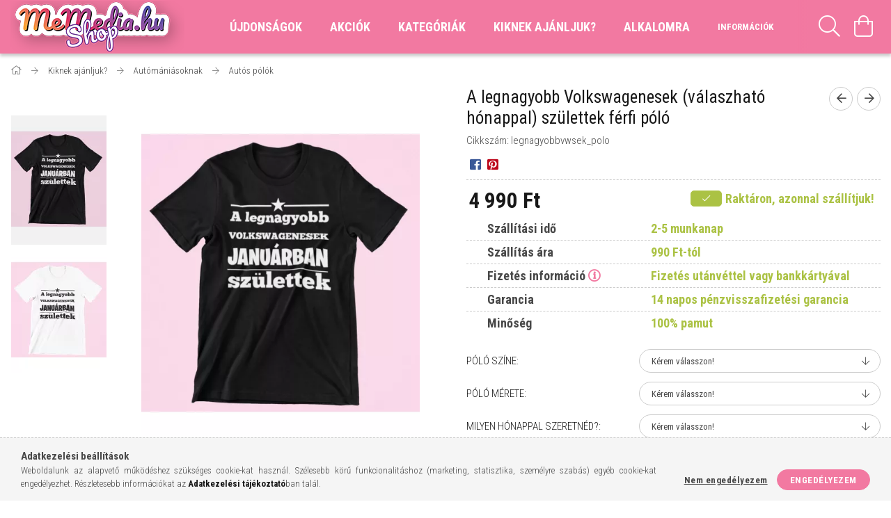

--- FILE ---
content_type: text/html; charset=UTF-8
request_url: https://shop.memedia.hu/vwspolok
body_size: 28567
content:
<!DOCTYPE html>
<html lang="hu">
<head>
    <meta content="width=device-width, initial-scale=1.0" name="viewport">
    <link rel="preload" href="https://shop.memedia.hu/!common_design/own/fonts/1700/customicons/custom-icons.woff2" as="font" type="font/woff2" crossorigin>
    <link rel="preload" href="https://shop.memedia.hu/!common_design/own/fonts/fontawesome-5.8.1/css/light.min.css" as="style">
    <link rel="stylesheet" href="https://shop.memedia.hu/!common_design/own/fonts/fontawesome-5.8.1/css/light.min.css" media="print" onload="this.media='all'">
    <noscript>
        <link rel="stylesheet" href="https://shop.memedia.hu/!common_design/own/fonts/fontawesome-5.8.1/css/light.min.css" />
    </noscript>
    <link rel="preconnect" href="https://fonts.gstatic.com">
    <link rel="preload" href="https://fonts.googleapis.com/css2?family=Roboto+Condensed:wght@300;400;700&display=swap&subset=latin-ext" as="style">
    <link rel="stylesheet" href="https://fonts.googleapis.com/css2?family=Roboto+Condensed:wght@300;400;700&display=swap&subset=latin-ext" media="print" onload="this.media='all'">
    <noscript>
        <link rel="stylesheet" href="https://fonts.googleapis.com/css2?family=Roboto+Condensed:wght@300;400;700&display=swap&subset=latin-ext">
    </noscript>
    <meta charset="utf-8">
<meta name="description" content="A legnagyobb Volkswagenesek (válaszható hónappal) születtek férfi póló, Szállítási információk: Termékeinket a GLS futárszolgálat szállítja házhoz. A szállítás ">
<meta name="robots" content="index, follow">
<meta http-equiv="X-UA-Compatible" content="IE=Edge">
<meta property="og:site_name" content="MeMediaShop" />
<meta property="og:title" content="A legnagyobb Volkswagenesek (válaszható hónappal) születtek ">
<meta property="og:description" content="A legnagyobb Volkswagenesek (válaszható hónappal) születtek férfi póló, Szállítási információk: Termékeinket a GLS futárszolgálat szállítja házhoz. A szállítás ">
<meta property="og:type" content="product">
<meta property="og:url" content="https://shop.memedia.hu/vwspolok">
<meta property="og:image" content="https://shop.memedia.hu/img/30885/legnagyobbvwsek_polo/legnagyobbvwsek_polo.webp">
<meta name="facebook-domain-verification" content="w2ck677ud507t5ohs3watttiz36g50">
<meta name="mobile-web-app-capable" content="yes">
<meta name="apple-mobile-web-app-capable" content="yes">
<meta name="MobileOptimized" content="320">
<meta name="HandheldFriendly" content="true">

<title>A legnagyobb Volkswagenesek (válaszható hónappal) születtek </title>


<script>
var service_type="shop";
var shop_url_main="https://shop.memedia.hu";
var actual_lang="hu";
var money_len="0";
var money_thousend=" ";
var money_dec=",";
var shop_id=30885;
var unas_design_url="https:"+"/"+"/"+"shop.memedia.hu"+"/"+"!common_design"+"/"+"base"+"/"+"001706"+"/";
var unas_design_code='001706';
var unas_base_design_code='1700';
var unas_design_ver=3;
var unas_design_subver=3;
var unas_shop_url='https://shop.memedia.hu';
var responsive="yes";
var price_nullcut_disable=1;
var config_plus=new Array();
config_plus['product_tooltip']=1;
config_plus['cart_redirect']=2;
config_plus['money_type']='Ft';
config_plus['money_type_display']='Ft';
var lang_text=new Array();

var UNAS = UNAS || {};
UNAS.shop={"base_url":'https://shop.memedia.hu',"domain":'shop.memedia.hu',"username":'memedia.unas.hu',"id":30885,"lang":'hu',"currency_type":'Ft',"currency_code":'HUF',"currency_rate":'1',"currency_length":0,"base_currency_length":0,"canonical_url":'https://shop.memedia.hu/vwspolok'};
UNAS.design={"code":'001706',"page":'artdet'};
UNAS.api_auth="9e71baad8630aa71be389ca77cc08b90";
UNAS.customer={"email":'',"id":0,"group_id":0,"without_registration":0};
UNAS.shop["category_id"]="816128";
UNAS.shop["sku"]="legnagyobbvwsek_polo";
UNAS.shop["product_id"]="264660602";
UNAS.shop["only_private_customer_can_purchase"] = false;
 

UNAS.text = {
    "button_overlay_close": `Bezár`,
    "popup_window": `Felugró ablak`,
    "list": `lista`,
    "updating_in_progress": `frissítés folyamatban`,
    "updated": `frissítve`,
    "is_opened": `megnyitva`,
    "is_closed": `bezárva`,
    "deleted": `törölve`,
    "consent_granted": `hozzájárulás megadva`,
    "consent_rejected": `hozzájárulás elutasítva`,
    "field_is_incorrect": `mező hibás`,
    "error_title": `Hiba!`,
    "product_variants": `termék változatok`,
    "product_added_to_cart": `A termék a kosárba került`,
    "product_added_to_cart_with_qty_problem": `A termékből csak [qty_added_to_cart] [qty_unit] került kosárba`,
    "product_removed_from_cart": `A termék törölve a kosárból`,
    "reg_title_name": `Név`,
    "reg_title_company_name": `Cégnév`,
    "number_of_items_in_cart": `Kosárban lévő tételek száma`,
    "cart_is_empty": `A kosár üres`,
    "cart_updated": `A kosár frissült`
};









window.lazySizesConfig=window.lazySizesConfig || {};
window.lazySizesConfig.loadMode=1;
window.lazySizesConfig.loadHidden=false;

window.dataLayer = window.dataLayer || [];
function gtag(){dataLayer.push(arguments)};
gtag('js', new Date());
</script>

<script src="https://shop.memedia.hu/!common_packages/jquery/jquery-3.2.1.js?mod_time=1690980617"></script>
<script src="https://shop.memedia.hu/!common_packages/jquery/plugins/migrate/migrate.js?mod_time=1690980618"></script>
<script src="https://shop.memedia.hu/!common_packages/jquery/plugins/tippy/popper-2.4.4.min.js?mod_time=1690980618"></script>
<script src="https://shop.memedia.hu/!common_packages/jquery/plugins/tippy/tippy-bundle.umd.min.js?mod_time=1690980618"></script>
<script src="https://shop.memedia.hu/!common_packages/jquery/plugins/autocomplete/autocomplete.js?mod_time=1751445028"></script>
<script src="https://shop.memedia.hu/!common_packages/jquery/plugins/cookie/cookie.js?mod_time=1690980618"></script>
<script src="https://shop.memedia.hu/!common_packages/jquery/plugins/tools/tools-1.2.7.js?mod_time=1690980618"></script>
<script src="https://shop.memedia.hu/!common_packages/jquery/plugins/lazysizes/lazysizes.min.js?mod_time=1690980618"></script>
<script src="https://shop.memedia.hu/!common_packages/jquery/own/shop_common/exploded/common.js?mod_time=1764831094"></script>
<script src="https://shop.memedia.hu/!common_packages/jquery/own/shop_common/exploded/common_overlay.js?mod_time=1759904162"></script>
<script src="https://shop.memedia.hu/!common_packages/jquery/own/shop_common/exploded/common_shop_popup.js?mod_time=1759904162"></script>
<script src="https://shop.memedia.hu/!common_packages/jquery/own/shop_common/exploded/common_start_checkout.js?mod_time=1752056245"></script>
<script src="https://shop.memedia.hu/!common_packages/jquery/own/shop_common/exploded/design_1500.js?mod_time=1725525526"></script>
<script src="https://shop.memedia.hu/!common_packages/jquery/own/shop_common/exploded/function_change_address_on_order_methods.js?mod_time=1752056245"></script>
<script src="https://shop.memedia.hu/!common_packages/jquery/own/shop_common/exploded/function_check_password.js?mod_time=1751445028"></script>
<script src="https://shop.memedia.hu/!common_packages/jquery/own/shop_common/exploded/function_check_zip.js?mod_time=1767692286"></script>
<script src="https://shop.memedia.hu/!common_packages/jquery/own/shop_common/exploded/function_compare.js?mod_time=1751445028"></script>
<script src="https://shop.memedia.hu/!common_packages/jquery/own/shop_common/exploded/function_customer_addresses.js?mod_time=1725525526"></script>
<script src="https://shop.memedia.hu/!common_packages/jquery/own/shop_common/exploded/function_delivery_point_select.js?mod_time=1751445028"></script>
<script src="https://shop.memedia.hu/!common_packages/jquery/own/shop_common/exploded/function_favourites.js?mod_time=1725525526"></script>
<script src="https://shop.memedia.hu/!common_packages/jquery/own/shop_common/exploded/function_infinite_scroll.js?mod_time=1759904162"></script>
<script src="https://shop.memedia.hu/!common_packages/jquery/own/shop_common/exploded/function_language_and_currency_change.js?mod_time=1751445028"></script>
<script src="https://shop.memedia.hu/!common_packages/jquery/own/shop_common/exploded/function_param_filter.js?mod_time=1764233415"></script>
<script src="https://shop.memedia.hu/!common_packages/jquery/own/shop_common/exploded/function_postsale.js?mod_time=1751445028"></script>
<script src="https://shop.memedia.hu/!common_packages/jquery/own/shop_common/exploded/function_product_print.js?mod_time=1725525526"></script>
<script src="https://shop.memedia.hu/!common_packages/jquery/own/shop_common/exploded/function_product_subscription.js?mod_time=1751445028"></script>
<script src="https://shop.memedia.hu/!common_packages/jquery/own/shop_common/exploded/function_recommend.js?mod_time=1751445028"></script>
<script src="https://shop.memedia.hu/!common_packages/jquery/own/shop_common/exploded/function_saved_cards.js?mod_time=1751445028"></script>
<script src="https://shop.memedia.hu/!common_packages/jquery/own/shop_common/exploded/function_saved_filter_delete.js?mod_time=1751445028"></script>
<script src="https://shop.memedia.hu/!common_packages/jquery/own/shop_common/exploded/function_search_smart_placeholder.js?mod_time=1751445028"></script>
<script src="https://shop.memedia.hu/!common_packages/jquery/own/shop_common/exploded/function_vote.js?mod_time=1725525526"></script>
<script src="https://shop.memedia.hu/!common_packages/jquery/own/shop_common/exploded/page_cart.js?mod_time=1767791927"></script>
<script src="https://shop.memedia.hu/!common_packages/jquery/own/shop_common/exploded/page_customer_addresses.js?mod_time=1768291153"></script>
<script src="https://shop.memedia.hu/!common_packages/jquery/own/shop_common/exploded/page_order_checkout.js?mod_time=1725525526"></script>
<script src="https://shop.memedia.hu/!common_packages/jquery/own/shop_common/exploded/page_order_details.js?mod_time=1725525526"></script>
<script src="https://shop.memedia.hu/!common_packages/jquery/own/shop_common/exploded/page_order_methods.js?mod_time=1760086916"></script>
<script src="https://shop.memedia.hu/!common_packages/jquery/own/shop_common/exploded/page_order_return.js?mod_time=1725525526"></script>
<script src="https://shop.memedia.hu/!common_packages/jquery/own/shop_common/exploded/page_order_send.js?mod_time=1725525526"></script>
<script src="https://shop.memedia.hu/!common_packages/jquery/own/shop_common/exploded/page_order_subscriptions.js?mod_time=1751445028"></script>
<script src="https://shop.memedia.hu/!common_packages/jquery/own/shop_common/exploded/page_order_verification.js?mod_time=1752056245"></script>
<script src="https://shop.memedia.hu/!common_packages/jquery/own/shop_common/exploded/page_product_details.js?mod_time=1751445028"></script>
<script src="https://shop.memedia.hu/!common_packages/jquery/own/shop_common/exploded/page_product_list.js?mod_time=1725525526"></script>
<script src="https://shop.memedia.hu/!common_packages/jquery/own/shop_common/exploded/page_product_reviews.js?mod_time=1751445028"></script>
<script src="https://shop.memedia.hu/!common_packages/jquery/own/shop_common/exploded/page_reg.js?mod_time=1759904162"></script>
<script src="https://shop.memedia.hu/!common_packages/jquery/plugins/hoverintent/hoverintent.js?mod_time=1690980618"></script>
<script src="https://shop.memedia.hu/!common_packages/jquery/own/shop_tooltip/shop_tooltip.js?mod_time=1759904162"></script>
<script src="https://shop.memedia.hu/!common_packages/jquery/plugins/responsive_menu/responsive_menu-unas.js?mod_time=1690980618"></script>
<script src="https://shop.memedia.hu/!common_packages/jquery/plugins/slick/slick.min.js?mod_time=1690980618"></script>
<script src="https://shop.memedia.hu/!common_design/base/001700/main.js?mod_time=1751445029"></script>
<script src="https://shop.memedia.hu/!common_packages/jquery/plugins/photoswipe/photoswipe.min.js?mod_time=1690980618"></script>
<script src="https://shop.memedia.hu/!common_packages/jquery/plugins/photoswipe/photoswipe-ui-default.min.js?mod_time=1690980618"></script>

<link href="https://shop.memedia.hu/temp/shop_30885_45b04608509ea31122a162f0da3da19b.css?mod_time=1769260532" rel="stylesheet" type="text/css">

<link href="https://shop.memedia.hu/vwspolok" rel="canonical">
<link href="https://shop.memedia.hu/shop_ordered/30885/design_pic/favicon.ico" rel="shortcut icon">
<script>
        var google_consent=1;
    
        gtag('consent', 'default', {
           'ad_storage': 'denied',
           'ad_user_data': 'denied',
           'ad_personalization': 'denied',
           'analytics_storage': 'denied',
           'functionality_storage': 'denied',
           'personalization_storage': 'denied',
           'security_storage': 'granted'
        });

    
        gtag('consent', 'update', {
           'ad_storage': 'denied',
           'ad_user_data': 'denied',
           'ad_personalization': 'denied',
           'analytics_storage': 'denied',
           'functionality_storage': 'denied',
           'personalization_storage': 'denied',
           'security_storage': 'granted'
        });

        </script>
    <script async src="https://www.googletagmanager.com/gtag/js?id=UA-164684324-1"></script>    <script>
    gtag('config', 'UA-164684324-1');

        </script>
        <script>
    var google_analytics=1;

                gtag('event', 'view_item', {
              "currency": "HUF",
              "value": '4990',
              "items": [
                  {
                      "item_id": "legnagyobbvwsek_polo",
                      "item_name": "A legnagyobb Volkswagenesek (válaszható hónappal) születtek férfi póló",
                      "item_category": "Kiknek ajánljuk?/Autómániásoknak/Autós pólók",
                      "price": '4990'
                  }
              ],
              'non_interaction': true
            });
               </script>
           <script>
        gtag('config', 'AW-629507440',{'allow_enhanced_conversions':true});
                </script>
            <script>
        var google_ads=1;

                gtag('event','remarketing', {
            'ecomm_pagetype': 'product',
            'ecomm_prodid': ["legnagyobbvwsek_polo"],
            'ecomm_totalvalue': 4990        });
            </script>
    
    <script>
    var facebook_pixel=1;
    /* <![CDATA[ */
        !function(f,b,e,v,n,t,s){if(f.fbq)return;n=f.fbq=function(){n.callMethod?
            n.callMethod.apply(n,arguments):n.queue.push(arguments)};if(!f._fbq)f._fbq=n;
            n.push=n;n.loaded=!0;n.version='2.0';n.queue=[];t=b.createElement(e);t.async=!0;
            t.src=v;s=b.getElementsByTagName(e)[0];s.parentNode.insertBefore(t,s)}(window,
                document,'script','//connect.facebook.net/en_US/fbevents.js');

        fbq('init', '472329294219249');
                fbq('track', 'PageView', {}, {eventID:'PageView.aXUq5E0witW3uLLYjQvrbQAAcNg'});
        
        fbq('track', 'ViewContent', {
            content_name: 'A legnagyobb Volkswagenesek (válaszható hónappal) születtek férfi póló',
            content_category: 'Kiknek ajánljuk? > Autómániásoknak > Autós pólók',
            content_ids: ['legnagyobbvwsek_polo'],
            contents: [{'id': 'legnagyobbvwsek_polo', 'quantity': '1'}],
            content_type: 'product',
            value: 4990,
            currency: 'HUF'
        }, {eventID:'ViewContent.aXUq5E0witW3uLLYjQvrbQAAcNg'});

        
        $(document).ready(function() {
            $(document).on("addToCart", function(event, product_array){
                facebook_event('AddToCart',{
					content_name: product_array.name,
					content_category: product_array.category,
					content_ids: [product_array.sku],
					contents: [{'id': product_array.sku, 'quantity': product_array.qty}],
					content_type: 'product',
					value: product_array.price,
					currency: 'HUF'
				}, {eventID:'AddToCart.' + product_array.event_id});
            });

            $(document).on("addToFavourites", function(event, product_array){
                facebook_event('AddToWishlist', {
                    content_ids: [product_array.sku],
                    content_type: 'product'
                }, {eventID:'AddToFavourites.' + product_array.event_id});
            });
        });

    /* ]]> */
    </script>
        <!-- Tiktok pixel -->
        <script>
            !function (w, d, t) {
                w.TiktokAnalyticsObject=t;var ttq=w[t]=w[t]||[];ttq.methods=["page","track","identify","instances","debug","on","off","once","ready","alias","group","enableCookie","disableCookie"],ttq.setAndDefer=function(t,e){t[e]=function(){t.push([e].concat(Array.prototype.slice.call(arguments,0)))}};for(var i=0;i<ttq.methods.length;i++)ttq.setAndDefer(ttq,ttq.methods[i]);ttq.instance=function(t){for(var e=ttq._i[t]||[],n=0;n<ttq.methods.length;n++)ttq.setAndDefer(e,ttq.methods[n]);return e},ttq.load=function(e,n){var i="https://analytics.tiktok.com/i18n/pixel/events.js";ttq._i=ttq._i||{},ttq._i[e]=[],ttq._i[e]._u=i,ttq._t=ttq._t||{},ttq._t[e]=+new Date,ttq._o=ttq._o||{},ttq._o[e]=n||{};var o=document.createElement("script");o.type="text/javascript",o.async=!0,o.src=i+"?sdkid="+e+"&lib="+t;var a=document.getElementsByTagName("script")[0];a.parentNode.insertBefore(o,a)};

                ttq.load('CL8D8HRC77U4L1LAVPVG');
                ttq.page();
            }(window, document, 'ttq');

            
            
            
            
            
                            ttq.track('ViewContent', {
                    content_type: "product",
                    content_id: "legnagyobbvwsek_polo",
                    content_name: "A legnagyobb Volkswagenesek (válaszható hónappal) születtek férfi póló",
                    content_category: "Kiknek ajánljuk?|Autómániásoknak|Autós pólók",
                    price: "4990"
                })
            
            
            $(document).ready(function () {
                $(document).on('addToCart', function (event, product) {
                    ttq.track('AddToCart', {
                        content_type: 'product',
                        content_name: product.name,
                        content_id: product.sku,
                        content_category: product.category,
                        price: product.price,
                        quantity: product.qty
                    });
                });

                $(document).on('addToFavourites', function (event, product) {
                    ttq.track('AddToWishlist', {
                        content_type: 'product',
                        content_id: product.sku,
                        content_name: product.name,
                    });
                });
            });
        </script>
        <script>
(function(i,s,o,g,r,a,m){i['BarionAnalyticsObject']=r;i[r]=i[r]||function(){
    (i[r].q=i[r].q||[]).push(arguments)},i[r].l=1*new Date();a=s.createElement(o),
    m=s.getElementsByTagName(o)[0];a.async=1;a.src=g;m.parentNode.insertBefore(a,m)
})(window, document, 'script', 'https://pixel.barion.com/bp.js', 'bp');
                    
bp('init', 'addBarionPixelId', 'BP-GsFRjPE5Fu-41');
</script>
<noscript><img height='1' width='1' style='display:none' alt='' src='https://pixel.barion.com/a.gif?__ba_pixel_id=BP-GsFRjPE5Fu-41&ev=contentView&noscript=1'/></noscript>
<script>
$(document).ready(function () {
     UNAS.onGrantConsent(function(){
         bp('consent', 'grantConsent');
     });
     
     UNAS.onRejectConsent(function(){
         bp('consent', 'rejectConsent');
     });

     var contentViewProperties = {
         'currency': 'HUF',
         'quantity': 1,
         'unit': 'db',
         'unitPrice': 4990,
         'category': 'Kiknek ajánljuk?|Autómániásoknak|Autós pólók',
         'imageUrl': 'https://shop.memedia.hu/img/30885/legnagyobbvwsek_polo/496x664,r/legnagyobbvwsek_polo.webp?time=1610713164',
         'name': 'A legnagyobb Volkswagenesek (válaszható hónappal) születtek férfi póló',
         'contentType': 'Product',
         'id': 'legnagyobbvwsek_polo',
     }
     bp('track', 'contentView', contentViewProperties);

     UNAS.onChangeVariant(function(event,params){
         var variant = '';
         if (typeof params.variant_list1!=='undefined') variant+=params.variant_list1;
         if (typeof params.variant_list2!=='undefined') variant+='|'+params.variant_list2;
         if (typeof params.variant_list3!=='undefined') variant+='|'+params.variant_list3;
         var customizeProductProperties = {
            'contentType': 'Product',
            'currency': 'HUF',
            'id': params.sku,
            'name': 'A legnagyobb Volkswagenesek (válaszható hónappal) születtek férfi póló',
            'unit': 'db',
            'unitPrice': 4990,
            'variant': variant,
            'list': 'ProductPage'
        }
        bp('track', 'customizeProduct', customizeProductProperties);
     });

     UNAS.onAddToCart(function(event,params){
         var variant = '';
         if (typeof params.variant_list1!=='undefined') variant+=params.variant_list1;
         if (typeof params.variant_list2!=='undefined') variant+='|'+params.variant_list2;
         if (typeof params.variant_list3!=='undefined') variant+='|'+params.variant_list3;
         var addToCartProperties = {
             'contentType': 'Product',
             'currency': 'HUF',
             'id': params.sku,
             'name': params.name,
             'quantity': parseFloat(params.qty_add),
             'totalItemPrice': params.qty*params.price,
             'unit': params.unit,
             'unitPrice': parseFloat(params.price),
             'category': params.category,
             'variant': variant
         };
         bp('track', 'addToCart', addToCartProperties);
     });

     UNAS.onClickProduct(function(event,params){
         UNAS.getProduct(function(result) {
             if (result.name!=undefined) {
                 var clickProductProperties  = {
                     'contentType': 'Product',
                     'currency': 'HUF',
                     'id': params.sku,
                     'name': result.name,
                     'unit': result.unit,
                     'unitPrice': parseFloat(result.unit_price),
                     'quantity': 1
                 }
                 bp('track', 'clickProduct', clickProductProperties );
             }
         },params);
     });

UNAS.onRemoveFromCart(function(event,params){
     bp('track', 'removeFromCart', {
         'contentType': 'Product',
         'currency': 'HUF',
         'id': params.sku,
         'name': params.name,
         'quantity': params.qty,
         'totalItemPrice': params.price * params.qty,
         'unit': params.unit,
         'unitPrice': parseFloat(params.price),
         'list': 'BasketPage'
     });
});

});
</script>
    
    
    


        <style>
        #header_logo{
            max-width: calc(100% - 160px);
        }
                                                     #header_logo .header_logo__img-outer {
                    overflow: hidden;
                }
                #header_logo .header_logo__img-wrapper {
                    position: relative;
                    display: block;
                }
                #header_logo .header_logo__img {
                    position: absolute;
                    left: 0;
                    right: 0;
                    bottom: 0;
                    top: 0;
                }
                
                .header_logo__element-1 .header_logo__img-outer {
                    width: 250px;
                    max-width: 100%;
                }
                .header_logo__element-1 .header_logo__img-wrapper {
                    padding-top: 30.8%;
                }

                                @media (max-width: 1023.8px){
                    .header_logo__element-1 .header_logo__img-outer {
                        width: 250px;
                    }
                    .header_logo__element-1 .header_logo__img-wrapper {
                        padding-top: 30.8%;
                    }
                }
                
                                @media (max-width: 767.8px) {
                    .header_logo__element-1 .header_logo__img-outer {
                        width: 250px;
                    }
                    .header_logo__element-1 .header_logo__img-wrapper {
                        padding-top: 30.8%;
                    }
                }
                
                                @media (max-width: 479.8px){
                    .header_logo__element-1 .header_logo__img-outer {
                        width: 250px;
                    }
                    .header_logo__element-1 .header_logo__img-wrapper {
                        padding-top: 30.8%;
                    }
                }
                                        </style>
    
</head>

<body class='design_ver3 design_subver1 design_subver2 design_subver3' id="ud_shop_artdet">
    <div id="fb-root"></div>
    <script>
        window.fbAsyncInit = function() {
            FB.init({
                xfbml            : true,
                version          : 'v22.0'
            });
        };
    </script>
    <script async defer crossorigin="anonymous" src="https://connect.facebook.net/hu_HU/sdk.js"></script>
    <div id="image_to_cart" style="display:none; position:absolute; z-index:100000;"></div>
<div class="overlay_common overlay_warning" id="overlay_cart_add"></div>
<script>$(document).ready(function(){ overlay_init("cart_add",{"onBeforeLoad":false}); });</script>
<div class="overlay_common overlay_ok" id="overlay_cart_add_ok"></div>
<script>$(document).ready(function(){ overlay_init("cart_add_ok",[]); });</script>
        <script>
            function overlay_login() {}
            function overlay_login_remind() {}
            function overlay_login_redir(redir) {}
        </script>
    <div class="overlay_common overlay_info" id="overlay_newsletter"></div>
<script>$(document).ready(function(){ overlay_init("newsletter",[]); });</script>

<script>
function overlay_newsletter() {
    $(document).ready(function(){
        $("#overlay_newsletter").overlay().load();
    });
}
</script>
<div class="overlay_common overlay_info" id="overlay_product_subscription"></div>
<script>$(document).ready(function(){ overlay_init("product_subscription",[]); });</script>
<div class="overlay_common overlay_error" id="overlay_script"></div>
<script>$(document).ready(function(){ overlay_init("script",[]); });</script>
    <script>
    $(document).ready(function() {
        $.ajax({
            type: "GET",
            url: "https://shop.memedia.hu/shop_ajax/ajax_stat.php",
            data: {master_shop_id:"30885",get_ajax:"1"}
        });
    });
    </script>
    

<div id="container" class="page_shop_artdet_legnagyobbvwsek_polo page-nobox"> 
	

    <header class="header js-header">
        <div class="header-container container usn">
            <div class="header-inner d-flex no-gutters align-items-center justify-content-between">
                


        <div id="header_logo" class="js-element col-auto pr-3 flex-shrink-1 header-logo" data-element-name="header_logo">
                <div class="header_logo__element-1">
                        <div class="header_logo__img-outer">
                                <a href="https://shop.memedia.hu/">
                                    <picture class="header_logo__img-wrapper">
                                                <source width="250" height="77" media="(max-width: 479.8px)"
                                srcset="https://shop.memedia.hu/!common_design/custom/memedia.unas.hu/element/layout_hu_header_logo-200x50_1_default.png?time=1604655826 1x"
                        >
                                                                        <source width="250" height="77" media="(max-width: 767.8px)"
                                srcset="https://shop.memedia.hu/!common_design/custom/memedia.unas.hu/element/layout_hu_header_logo-200x50_1_default.png?time=1604655826 1x"
                        >
                                                                        <source width="250" height="77" media="(max-width: 1023.8px)"
                                srcset="https://shop.memedia.hu/!common_design/custom/memedia.unas.hu/element/layout_hu_header_logo-200x50_1_default.png?time=1604655826 1x"
                        >
                                                <source media="(min-width: 1024px)" srcset="https://shop.memedia.hu/!common_design/custom/memedia.unas.hu/element/layout_hu_header_logo-200x50_1_default.png?time=1604655826 1x">
                        <img width="250" height="77"
                            class="header_logo__img" fetchpriority="high"  src="https://shop.memedia.hu/!common_design/custom/memedia.unas.hu/element/layout_hu_header_logo-200x50_1_default.png?time=1604655826"
                            srcset="https://shop.memedia.hu/!common_design/custom/memedia.unas.hu/element/layout_hu_header_logo-200x50_1_default.png?time=1604655826 1x"
                            alt="memedia ajándék webáruház logója"
                        >
                    </picture>
                                </a>
                            </div>
                    </div>
            </div>
    
                <div class="col header-menus px-4 align-self-stretch d-none d-xl-block">
                    <div class="main-menu h-100 text-center">
                        <ul class="main-menu__list d-xl-inline-flex align-items-center h-100">
                            




    <li class='cat-box__item cat-box__item-level-0 is-spec-item js-cat-menu-new  cat-dropdown--narrow'>
        <a class='cat-box__name' href='https://shop.memedia.hu/shop_artspec.php?artspec=2'
            >
           <div class="cat-box__name-text line-clamp--3-12">Újdonságok</div>
        </a>
    
    </li>

    <li class='cat-box__item cat-box__item-level-0 is-spec-item js-cat-menu-akcio  cat-dropdown--narrow'>
        <a class='cat-box__name' href='https://shop.memedia.hu/shop_artspec.php?artspec=1'
            >
           <div class="cat-box__name-text line-clamp--3-12">Akciók</div>
        </a>
    
    </li>

    <li class='cat-box__item cat-box__item-level-0 has-item js-cat-menu-635028  cat-dropdown--wide'>
        <a class='cat-box__name' href='https://shop.memedia.hu/sct/635028/Kategoriak'
            >
           <div class="cat-box__name-text line-clamp--3-12">Kategóriák</div>
        </a>
    

        <div class="cat-box__level-0 drop-shadow-b no-gutters ">
            
                <div class="col row cat-box__inner-levels">
                    
<div class="cat-box__level-1 mb-4">
    <a class="cat-box__level-1-name d-block line-height-12 js-cat-menu-796594" href="https://shop.memedia.hu/viccesajandekok">
        Vicces ajándékok

        
    </a>
    
</div>

<div class="cat-box__level-1 mb-4">
    <a class="cat-box__level-1-name d-block line-height-12 js-cat-menu-130605" href="https://shop.memedia.hu/spl/130605/Bortarto-dobozok">
        Bortartó dobozok

        
    </a>
    
</div>

<div class="cat-box__level-1 mb-4">
    <a class="cat-box__level-1-name d-block line-height-12 js-cat-menu-368418" href="https://shop.memedia.hu/baby-bodyk">
        Baby bodyk

        
    </a>
    
</div>

<div class="cat-box__level-1 mb-4">
    <a class="cat-box__level-1-name d-block line-height-12 js-cat-menu-254681" href="https://shop.memedia.hu/bogrek">
        Bögrék

        
    </a>
    
</div>

<div class="cat-box__level-1 mb-4">
    <a class="cat-box__level-1-name d-block line-height-12 js-cat-menu-485905" href="https://shop.memedia.hu/dekor-tablak">
        Dekor táblák

        
    </a>
    
</div>

<div class="cat-box__level-1 mb-4">
    <a class="cat-box__level-1-name d-block line-height-12 js-cat-menu-572953" href="https://shop.memedia.hu/felnottajandekok">
        Felnőtt ajándékok

        
    </a>
    
</div>

<div class="cat-box__level-1 mb-4">
    <a class="cat-box__level-1-name d-block line-height-12 js-cat-menu-441675" href="https://shop.memedia.hu/feliratos-torolkozo">
        Feliratos törölközők

        
    </a>
    
</div>

<div class="cat-box__level-1 mb-4">
    <a class="cat-box__level-1-name d-block line-height-12 js-cat-menu-368071" href="https://shop.memedia.hu/Egyedi-fenykepes-ajandekok">
        Fényképes ajándékok

        
    </a>
    
</div>

<div class="cat-box__level-1 mb-4">
    <a class="cat-box__level-1-name d-block line-height-12 js-cat-menu-160343" href="https://shop.memedia.hu/filmes_ajandekok">
        Filmes ajándékok

        
    </a>
    
</div>

<div class="cat-box__level-1 mb-4">
    <a class="cat-box__level-1-name d-block line-height-12 js-cat-menu-863758" href="https://shop.memedia.hu/spl/863758/Horoszkopos-ajandekok">
        Horoszkópos ajándékok

        
    </a>
    
</div>

<div class="cat-box__level-1 mb-4">
    <a class="cat-box__level-1-name d-block line-height-12 js-cat-menu-910106" href="https://shop.memedia.hu/italos-ajandekok">
        Italos ajándékok

        
    </a>
    
</div>

<div class="cat-box__level-1 mb-4">
    <a class="cat-box__level-1-name d-block line-height-12 js-cat-menu-305417" href="https://shop.memedia.hu/spl/305417/3D-kepkeretek">
        3D képkeretek

        
    </a>
    
</div>

<div class="cat-box__level-1 mb-4">
    <a class="cat-box__level-1-name d-block line-height-12 js-cat-menu-372995" href="https://shop.memedia.hu/kulcstartok">
        Kulcstartók

        
    </a>
    
</div>

<div class="cat-box__level-1 mb-4">
    <a class="cat-box__level-1-name d-block line-height-12 js-cat-menu-859013" href="https://shop.memedia.hu/spl/859013/Kituzok">
        Kitűzők

        
    </a>
    
</div>

<div class="cat-box__level-1 mb-4">
    <a class="cat-box__level-1-name d-block line-height-12 js-cat-menu-271085" href="https://shop.memedia.hu/vicces-nyakkendo">
        Nyakkendő

        
    </a>
    
</div>

<div class="cat-box__level-1 mb-4">
    <a class="cat-box__level-1-name d-block line-height-12 js-cat-menu-420600" href="https://shop.memedia.hu/spl/420600/Otthon">
        Otthon

        
    </a>
    
</div>

<div class="cat-box__level-1 mb-4">
    <a class="cat-box__level-1-name d-block line-height-12 js-cat-menu-943161" href="https://shop.memedia.hu/spl/943161/Fem-flaskak-laposuvegek">
        Fém flaskák, laposüvegek

        
    </a>
    
</div>

<div class="cat-box__level-1 mb-4">
    <a class="cat-box__level-1-name d-block line-height-12 js-cat-menu-462558" href="https://shop.memedia.hu/parosajandekok">
        Páros ajándékok

        
    </a>
    
</div>

<div class="cat-box__level-1 mb-4">
    <a class="cat-box__level-1-name d-block line-height-12 js-cat-menu-116781" href="https://shop.memedia.hu/vicces-parnak">
        Párnák

        
    </a>
    
</div>

<div class="cat-box__level-1 mb-4">
    <a class="cat-box__level-1-name d-block line-height-12 js-cat-menu-161636" href="https://shop.memedia.hu/spl/161636/Ruhak">
        Ruhák

        
    </a>
    
</div>

<div class="cat-box__level-1 mb-4">
    <a class="cat-box__level-1-name d-block line-height-12 js-cat-menu-359234" href="https://shop.memedia.hu/sebessegkorlatozo_tablak">
        Sebességkorlátozó táblák

        
    </a>
    
</div>

<div class="cat-box__level-1 mb-4">
    <a class="cat-box__level-1-name d-block line-height-12 js-cat-menu-266583" href="https://shop.memedia.hu/vicces-soroskorsok">
        Söröskorsók

        
    </a>
    
</div>

<div class="cat-box__level-1 mb-4">
    <a class="cat-box__level-1-name d-block line-height-12 js-cat-menu-447857" href="https://shop.memedia.hu/spl/447857/Szulinapi-parti">
        Szülinapi parti

        
    </a>
    
</div>

<div class="cat-box__level-1 mb-4">
    <a class="cat-box__level-1-name d-block line-height-12 js-cat-menu-279127" href="https://shop.memedia.hu/tarsasjatekok">
        Társasjátékok

        
    </a>
    
</div>

<div class="cat-box__level-1 mb-4">
    <a class="cat-box__level-1-name d-block line-height-12 js-cat-menu-996103" href="https://shop.memedia.hu/vicces_bizonyitvanyok">
        Vicces bizonyítványok

        
    </a>
    
</div>

<div class="cat-box__level-1 mb-4">
    <a class="cat-box__level-1-name d-block line-height-12 js-cat-menu-366071" href="https://shop.memedia.hu/vicces-kotenyek">
        Vicces kötények

        
    </a>
    
</div>

<div class="cat-box__level-1 mb-4">
    <a class="cat-box__level-1-name d-block line-height-12 js-cat-menu-415880" href="https://shop.memedia.hu/vicces-labtorlo">
        Vicces lábtörlő

        
    </a>
    
</div>

<div class="cat-box__level-1 mb-4">
    <a class="cat-box__level-1-name d-block line-height-12 js-cat-menu-823019" href="https://shop.memedia.hu/vicces-feles-poharak">
        Vicces feles poharak

        
    </a>
    
</div>

<div class="cat-box__level-1 mb-4">
    <a class="cat-box__level-1-name d-block line-height-12 js-cat-menu-440539" href="https://shop.memedia.hu/viccespolok">
        Vicces pólók

        
    </a>
    
</div>

<div class="cat-box__level-1 mb-4">
    <a class="cat-box__level-1-name d-block line-height-12 js-cat-menu-379294" href="https://shop.memedia.hu/spl/379294/Vicces-puloverek">
        Vicces pulóverek

        
    </a>
    
</div>

                </div>
                
            

            
        </div>

    
    </li>

    <li class='cat-box__item cat-box__item-level-0 has-item js-cat-menu-656478  cat-dropdown--wide'>
        <a class='cat-box__name' href='https://shop.memedia.hu/ajandekok-babaknak'
            >
           <div class="cat-box__name-text line-clamp--3-12">Kiknek ajánljuk?</div>
        </a>
    

        <div class="cat-box__level-0 drop-shadow-b no-gutters ">
            
                <div class="col row cat-box__inner-levels">
                    
<div class="cat-box__level-1 mb-4">
    <a class="cat-box__level-1-name d-block line-height-12 js-cat-menu-997625" href="https://shop.memedia.hu/acs-ajandekok">
        Ácsoknak

        
    </a>
    
</div>

<div class="cat-box__level-1 mb-4">
    <a class="cat-box__level-1-name d-block line-height-12 js-cat-menu-117509" href="https://shop.memedia.hu/ajandekok-adminisztratoroknak">
        Adminisztrátoroknak

        
    </a>
    
</div>

<div class="cat-box__level-1 mb-4">
    <a class="cat-box__level-1-name d-block line-height-12 js-cat-menu-606411" href="https://shop.memedia.hu/autosajandekokferfiaknak">
        Autómániásoknak

        
    </a>
    
</div>

<div class="cat-box__level-1 mb-4">
    <a class="cat-box__level-1-name d-block line-height-12 js-cat-menu-942811" href="https://shop.memedia.hu/ajandekok-autoszereloknek">
        Autószerelőknek

        
    </a>
    
</div>

<div class="cat-box__level-1 mb-4">
    <a class="cat-box__level-1-name d-block line-height-12 js-cat-menu-215192" href="https://shop.memedia.hu/ajandekok-asztalosoknak">
        Asztalosoknak

        
    </a>
    
</div>

<div class="cat-box__level-1 mb-4">
    <a class="cat-box__level-1-name d-block line-height-12 js-cat-menu-583740" href="https://shop.memedia.hu/ajandekok_apukaknak">
        Apukáknak

        
    </a>
    
</div>

<div class="cat-box__level-1 mb-4">
    <a class="cat-box__level-1-name d-block line-height-12 js-cat-menu-411636" href="https://shop.memedia.hu/anyak_napi_ajandekok">
        Anyukáknak

        
    </a>
    
</div>

<div class="cat-box__level-1 mb-4">
    <a class="cat-box__level-1-name d-block line-height-12 js-cat-menu-989527" href="https://shop.memedia.hu/spl/989527/Bicikliseknek">
        Bicikliseknek

        
    </a>
    
</div>

<div class="cat-box__level-1 mb-4">
    <a class="cat-box__level-1-name d-block line-height-12 js-cat-menu-175006" href="https://shop.memedia.hu/spl/175006/Babaknak">
        Babáknak

        
    </a>
    
</div>

<div class="cat-box__level-1 mb-4">
    <a class="cat-box__level-1-name d-block line-height-12 js-cat-menu-315849" href="https://shop.memedia.hu/badogosoknak">
        Bádogosoknak

        
    </a>
    
</div>

<div class="cat-box__level-1 mb-4">
    <a class="cat-box__level-1-name d-block line-height-12 js-cat-menu-710444" href="https://shop.memedia.hu/boros-ajandekok">
        Borkedvelőknek

        
    </a>
    
</div>

<div class="cat-box__level-1 mb-4">
    <a class="cat-box__level-1-name d-block line-height-12 js-cat-menu-216328" href="https://shop.memedia.hu/Burkoloknak">
        Burkolóknak

        
    </a>
    
</div>

<div class="cat-box__level-1 mb-4">
    <a class="cat-box__level-1-name d-block line-height-12 js-cat-menu-288705" href="https://shop.memedia.hu/buszos-ajandekok">
        Buszvezetőknek

        
    </a>
    
</div>

<div class="cat-box__level-1 mb-4">
    <a class="cat-box__level-1-name d-block line-height-12 js-cat-menu-970433" href="https://shop.memedia.hu/cukrasz_ajandekok">
        Cukrászoknak

        
    </a>
    
</div>

<div class="cat-box__level-1 mb-4">
    <a class="cat-box__level-1-name d-block line-height-12 js-cat-menu-865242" href="https://shop.memedia.hu/ajandekok-ertekesitoknek">
        Értékesítőknek

        
    </a>
    
</div>

<div class="cat-box__level-1 mb-4">
    <a class="cat-box__level-1-name d-block line-height-12 js-cat-menu-386971" href="https://shop.memedia.hu/ajandekokfestoknek">
        Festőknek

        
    </a>
    
</div>

<div class="cat-box__level-1 mb-4">
    <a class="cat-box__level-1-name d-block line-height-12 js-cat-menu-876172" href="https://shop.memedia.hu/ajandekokferfiaknak">
        Férfiaknak

        
    </a>
    
</div>

<div class="cat-box__level-1 mb-4">
    <a class="cat-box__level-1-name d-block line-height-12 js-cat-menu-380512" href="https://shop.memedia.hu/ajandek_fonoknek">
        Főnököknek

        
    </a>
    
</div>

<div class="cat-box__level-1 mb-4">
    <a class="cat-box__level-1-name d-block line-height-12 js-cat-menu-676130" href="https://shop.memedia.hu/ajandekok-fodraszoknak">
        Fodrászoknak

        
    </a>
    
</div>

<div class="cat-box__level-1 mb-4">
    <a class="cat-box__level-1-name d-block line-height-12 js-cat-menu-587641" href="https://shop.memedia.hu/fotos_ajandekok">
        Fotósoknak

        
    </a>
    
</div>

<div class="cat-box__level-1 mb-4">
    <a class="cat-box__level-1-name d-block line-height-12 js-cat-menu-312462" href="https://shop.memedia.hu/ajandekok-futaroknak">
        Futároknak

        
    </a>
    
</div>

<div class="cat-box__level-1 mb-4">
    <a class="cat-box__level-1-name d-block line-height-12 js-cat-menu-221282" href="https://shop.memedia.hu/Futesszereloknek">
        Fűtésszerelőknek

        
    </a>
    
</div>

<div class="cat-box__level-1 mb-4">
    <a class="cat-box__level-1-name d-block line-height-12 js-cat-menu-869624" href="https://shop.memedia.hu/gamerajandekok">
        Gamereknek

        
    </a>
    
</div>

<div class="cat-box__level-1 mb-4">
    <a class="cat-box__level-1-name d-block line-height-12 js-cat-menu-495666" href="https://shop.memedia.hu/gyurosajandekok">
        Gyúrosoknak

        
    </a>
    
</div>

<div class="cat-box__level-1 mb-4">
    <a class="cat-box__level-1-name d-block line-height-12 js-cat-menu-873751" href="https://shop.memedia.hu/Hegesztoknek">
        Hegesztőknek

        
    </a>
    
</div>

<div class="cat-box__level-1 mb-4">
    <a class="cat-box__level-1-name d-block line-height-12 js-cat-menu-998919" href="https://shop.memedia.hu/horgasz-ajandekok">
        Horgászoknak

        
    </a>
    
</div>

<div class="cat-box__level-1 mb-4">
    <a class="cat-box__level-1-name d-block line-height-12 js-cat-menu-479635" href="https://shop.memedia.hu/Lakatosoknak">
        Lakatosoknak

        
    </a>
    
</div>

<div class="cat-box__level-1 mb-4">
    <a class="cat-box__level-1-name d-block line-height-12 js-cat-menu-749816" href="https://shop.memedia.hu/suliscuccok">
        Iskolásoknak

        
    </a>
    
</div>

<div class="cat-box__level-1 mb-4">
    <a class="cat-box__level-1-name d-block line-height-12 js-cat-menu-942589" href="https://shop.memedia.hu/spl/942589/Legjobb-baratoknak">
        Legjobb barátoknak

        
    </a>
    
</div>

<div class="cat-box__level-1 mb-4">
    <a class="cat-box__level-1-name d-block line-height-12 js-cat-menu-408278" href="https://shop.memedia.hu/lovasajandekok">
        Lovasoknak

        
    </a>
    
</div>

<div class="cat-box__level-1 mb-4">
    <a class="cat-box__level-1-name d-block line-height-12 js-cat-menu-311490" href="https://shop.memedia.hu/spl/311490/Jobaratok-kedveloinek">
        Jóbarátok kedvelőinek

        
    </a>
    
</div>

<div class="cat-box__level-1 mb-4">
    <a class="cat-box__level-1-name d-block line-height-12 js-cat-menu-961258" href="https://shop.memedia.hu/kamionos-ajandekok">
        Kamionosoknak

        
    </a>
    
</div>

<div class="cat-box__level-1 mb-4">
    <a class="cat-box__level-1-name d-block line-height-12 js-cat-menu-761029" href="https://shop.memedia.hu/Karosszeria-lakatosoknak">
        Karosszéria lakatosoknak

        
    </a>
    
</div>

<div class="cat-box__level-1 mb-4">
    <a class="cat-box__level-1-name d-block line-height-12 js-cat-menu-489819" href="https://shop.memedia.hu/kaves-ajandekok">
        Kávéfüggőknek

        
    </a>
    
</div>

<div class="cat-box__level-1 mb-4">
    <a class="cat-box__level-1-name d-block line-height-12 js-cat-menu-658430" href="https://shop.memedia.hu/keresztanyasajandekok">
        Keresztanyáknak

        
    </a>
    
</div>

<div class="cat-box__level-1 mb-4">
    <a class="cat-box__level-1-name d-block line-height-12 js-cat-menu-970346" href="https://shop.memedia.hu/keresztapasajandekok">
        Keresztapáknak

        
    </a>
    
</div>

<div class="cat-box__level-1 mb-4">
    <a class="cat-box__level-1-name d-block line-height-12 js-cat-menu-584142" href="https://shop.memedia.hu/kismama-ajandekok">
        Kismamáknak

        
    </a>
    
</div>

<div class="cat-box__level-1 mb-4">
    <a class="cat-box__level-1-name d-block line-height-12 js-cat-menu-183485" href="https://shop.memedia.hu/ajandekok_kistesoknak">
        Kistesóknak

        
    </a>
    
</div>

<div class="cat-box__level-1 mb-4">
    <a class="cat-box__level-1-name d-block line-height-12 js-cat-menu-134042" href="https://shop.memedia.hu/ajandekok_kollegaknak">
        Kollégáknak

        
    </a>
    
</div>

<div class="cat-box__level-1 mb-4">
    <a class="cat-box__level-1-name d-block line-height-12 js-cat-menu-753128" href="https://shop.memedia.hu/kozmetikusnak_ajandek">
        Kozmetikusoknak

        
    </a>
    
</div>

<div class="cat-box__level-1 mb-4">
    <a class="cat-box__level-1-name d-block line-height-12 js-cat-menu-230222" href="https://shop.memedia.hu/komuves-ajandekok">
        Kőműveseknek

        
    </a>
    
</div>

<div class="cat-box__level-1 mb-4">
    <a class="cat-box__level-1-name d-block line-height-12 js-cat-menu-983063" href="https://shop.memedia.hu/spl/983063/Konyveloknek">
        Könyvelőknek 

        
    </a>
    
</div>

<div class="cat-box__level-1 mb-4">
    <a class="cat-box__level-1-name d-block line-height-12 js-cat-menu-708195" href="https://shop.memedia.hu/ajandekok_kutyakozmetikusoknak">
        Kutyakozmetikusoknak

        
    </a>
    
</div>

<div class="cat-box__level-1 mb-4">
    <a class="cat-box__level-1-name d-block line-height-12 js-cat-menu-312076" href="https://shop.memedia.hu/Mentosoknek">
        Mentősöknek

        
    </a>
    
</div>

<div class="cat-box__level-1 mb-4">
    <a class="cat-box__level-1-name d-block line-height-12 js-cat-menu-440984" href="https://shop.memedia.hu/ajandekok-mernokoknek">
        Mérnököknek

        
    </a>
    
</div>

<div class="cat-box__level-1 mb-4">
    <a class="cat-box__level-1-name d-block line-height-12 js-cat-menu-587243" href="https://shop.memedia.hu/motorosajandekok">
        Motorosoknak

        
    </a>
    
</div>

<div class="cat-box__level-1 mb-4">
    <a class="cat-box__level-1-name d-block line-height-12 js-cat-menu-585716" href="https://shop.memedia.hu/spl/585716/Mozdonyvezetoknek">
        Mozdonyvezetőknek

        
    </a>
    
</div>

<div class="cat-box__level-1 mb-4">
    <a class="cat-box__level-1-name d-block line-height-12 js-cat-menu-934014" href="https://shop.memedia.hu/mukormos_ajandekok">
        Műkörmösöknek

        
    </a>
    
</div>

<div class="cat-box__level-1 mb-4">
    <a class="cat-box__level-1-name d-block line-height-12 js-cat-menu-904530" href="https://shop.memedia.hu/ajandek_nagymamak">
        Nagymamáknak

        
    </a>
    
</div>

<div class="cat-box__level-1 mb-4">
    <a class="cat-box__level-1-name d-block line-height-12 js-cat-menu-171289" href="https://shop.memedia.hu/tesos_ajandekok">
        Nagytesóknak

        
    </a>
    
</div>

<div class="cat-box__level-1 mb-4">
    <a class="cat-box__level-1-name d-block line-height-12 js-cat-menu-422082" href="https://shop.memedia.hu/ajandekok_nagypapaknak">
        Nagypapáknak

        
    </a>
    
</div>

<div class="cat-box__level-1 mb-4">
    <a class="cat-box__level-1-name d-block line-height-12 js-cat-menu-460712" href="https://shop.memedia.hu/ajandekoknoknek">
        Nőknek

        
    </a>
    
</div>

<div class="cat-box__level-1 mb-4">
    <a class="cat-box__level-1-name d-block line-height-12 js-cat-menu-383464" href="https://shop.memedia.hu/Optikusoknak">
        Optikusoknak

        
    </a>
    
</div>

<div class="cat-box__level-1 mb-4">
    <a class="cat-box__level-1-name d-block line-height-12 js-cat-menu-212759" href="https://shop.memedia.hu/spl/212759/Orvosoknak">
        Orvosoknak

        
    </a>
    
</div>

<div class="cat-box__level-1 mb-4">
    <a class="cat-box__level-1-name d-block line-height-12 js-cat-menu-111006" href="https://shop.memedia.hu/bucsu-ajandek-ovoneninek">
        Óvónőknek

        
    </a>
    
</div>

<div class="cat-box__level-1 mb-4">
    <a class="cat-box__level-1-name d-block line-height-12 js-cat-menu-457370" href="https://shop.memedia.hu/Pekeknek">
        Pékeknek

        
    </a>
    
</div>

<div class="cat-box__level-1 mb-4">
    <a class="cat-box__level-1-name d-block line-height-12 js-cat-menu-286245" href="https://shop.memedia.hu/spl/286245/Penztarosoknak">
        Pénztárosoknak 

        
    </a>
    
</div>

<div class="cat-box__level-1 mb-4">
    <a class="cat-box__level-1-name d-block line-height-12 js-cat-menu-969809" href="https://shop.memedia.hu/Pincereknek">
        Pincéreknek

        
    </a>
    
</div>

<div class="cat-box__level-1 mb-4">
    <a class="cat-box__level-1-name d-block line-height-12 js-cat-menu-172672" href="https://shop.memedia.hu/spl/172672/Postasoknak">
        Postásoknak

        
    </a>
    
</div>

<div class="cat-box__level-1 mb-4">
    <a class="cat-box__level-1-name d-block line-height-12 js-cat-menu-511099" href="https://shop.memedia.hu/spl/511099/Pultosoknak">
        Pultosoknak

        
    </a>
    
</div>

<div class="cat-box__level-1 mb-4">
    <a class="cat-box__level-1-name d-block line-height-12 js-cat-menu-412289" href="https://shop.memedia.hu/spl/412289/Rendoroknek">
        Rendőröknek

        
    </a>
    
</div>

<div class="cat-box__level-1 mb-4">
    <a class="cat-box__level-1-name d-block line-height-12 js-cat-menu-917459" href="https://shop.memedia.hu/spl/917459/Raktarosoknak">
        Raktárosoknak

        
    </a>
    
</div>

<div class="cat-box__level-1 mb-4">
    <a class="cat-box__level-1-name d-block line-height-12 js-cat-menu-476094" href="https://shop.memedia.hu/rockerajandekok">
        Rockereknek

        
    </a>
    
</div>

<div class="cat-box__level-1 mb-4">
    <a class="cat-box__level-1-name d-block line-height-12 js-cat-menu-722301" href="https://shop.memedia.hu/sorosajandekok">
        Sörkedvelőknek

        
    </a>
    
</div>

<div class="cat-box__level-1 mb-4">
    <a class="cat-box__level-1-name d-block line-height-12 js-cat-menu-419228" href="https://shop.memedia.hu/szuletesnapiajandekok">
        Szülinaposoknak

        
    </a>
    
</div>

<div class="cat-box__level-1 mb-4">
    <a class="cat-box__level-1-name d-block line-height-12 js-cat-menu-307188" href="https://shop.memedia.hu/szerelmesajanekok">
        Szerelmeseknek

        
    </a>
    
</div>

<div class="cat-box__level-1 mb-4">
    <a class="cat-box__level-1-name d-block line-height-12 js-cat-menu-266169" href="https://shop.memedia.hu/ajandekok_szakacsoknak">
        Szakácsoknak

        
    </a>
    
</div>

<div class="cat-box__level-1 mb-4">
    <a class="cat-box__level-1-name d-block line-height-12 js-cat-menu-141741" href="https://shop.memedia.hu/Sportoloknak">
        Sportolóknak

        
    </a>
    
</div>

<div class="cat-box__level-1 mb-4">
    <a class="cat-box__level-1-name d-block line-height-12 js-cat-menu-375542" href="https://shop.memedia.hu/90esevek">
        90esévek gyermekeinek

        
    </a>
    
</div>

<div class="cat-box__level-1 mb-4">
    <a class="cat-box__level-1-name d-block line-height-12 js-cat-menu-677269" href="https://shop.memedia.hu/spl/677269/Takaritoknak">
        Takarítóknak

        
    </a>
    
</div>

<div class="cat-box__level-1 mb-4">
    <a class="cat-box__level-1-name d-block line-height-12 js-cat-menu-880335" href="https://shop.memedia.hu/ajandekok_tanaroknak">
        Tanároknak

        
    </a>
    
</div>

<div class="cat-box__level-1 mb-4">
    <a class="cat-box__level-1-name d-block line-height-12 js-cat-menu-397308" href="https://shop.memedia.hu/tancos_ajandekok">
        Táncosoknak

        
    </a>
    
</div>

<div class="cat-box__level-1 mb-4">
    <a class="cat-box__level-1-name d-block line-height-12 js-cat-menu-795989" href="https://shop.memedia.hu/spl/795989/Targoncasoknak">
        Targoncásoknak

        
    </a>
    
</div>

<div class="cat-box__level-1 mb-4">
    <a class="cat-box__level-1-name d-block line-height-12 js-cat-menu-340815" href="https://shop.memedia.hu/ajandekok-taxisoknak">
        Taxisoknak

        
    </a>
    
</div>

<div class="cat-box__level-1 mb-4">
    <a class="cat-box__level-1-name d-block line-height-12 js-cat-menu-751370" href="https://shop.memedia.hu/spl/751370/Traktorosoknak">
        Traktorosoknak

        
    </a>
    
</div>

<div class="cat-box__level-1 mb-4">
    <a class="cat-box__level-1-name d-block line-height-12 js-cat-menu-729689" href="https://shop.memedia.hu/spl/729689/Tuzoltoknak">
        Tűzoltóknak

        
    </a>
    
</div>

<div class="cat-box__level-1 mb-4">
    <a class="cat-box__level-1-name d-block line-height-12 js-cat-menu-475312" href="https://shop.memedia.hu/vadasz-ajandekok">
        Vadászoknak

        
    </a>
    
</div>

<div class="cat-box__level-1 mb-4">
    <a class="cat-box__level-1-name d-block line-height-12 js-cat-menu-199181" href="https://shop.memedia.hu/spl/199181/Vagyonoroknek">
        Vagyonőröknek

        
    </a>
    
</div>

<div class="cat-box__level-1 mb-4">
    <a class="cat-box__level-1-name d-block line-height-12 js-cat-menu-148011" href="https://shop.memedia.hu/Vegyeszeknek">
        Vegyészeknek

        
    </a>
    
</div>

<div class="cat-box__level-1 mb-4">
    <a class="cat-box__level-1-name d-block line-height-12 js-cat-menu-440685" href="https://shop.memedia.hu/ajandekok_vendeglatosoknak">
        Vendéglátósoknak

        
    </a>
    
</div>

<div class="cat-box__level-1 mb-4">
    <a class="cat-box__level-1-name d-block line-height-12 js-cat-menu-981043" href="https://shop.memedia.hu/ajandek-villanyszerelonek">
        Villanyszerelőknek

        
    </a>
    
</div>

<div class="cat-box__level-1 mb-4">
    <a class="cat-box__level-1-name d-block line-height-12 js-cat-menu-682195" href="https://shop.memedia.hu/ajandekok_zeneszeknek">
        Zenészeknek

        
    </a>
    
</div>

<div class="cat-box__level-1 mb-4">
    <a class="cat-box__level-1-name d-block line-height-12 js-cat-menu-591003" href="https://shop.memedia.hu/Zenekedveloknek">
        Zenekedvelőknek

        
    </a>
    
</div>

                </div>
                
            

            
        </div>

    
    </li>

    <li class='cat-box__item cat-box__item-level-0 has-item js-cat-menu-833090  cat-dropdown--narrow'>
        <a class='cat-box__name' href='https://shop.memedia.hu/sct/833090/Alkalomra'
            >
           <div class="cat-box__name-text line-clamp--3-12">Alkalomra</div>
        </a>
    

        <div class="cat-box__level-0 drop-shadow-b no-gutters ">
            

            
                <div class="col cat-box__inner-levels h-100 d-flex flex-column position-relative">
                    
<div class="cat-box__level-1 mb-4">
    <a class="cat-box__level-1-name d-block line-height-12 js-cat-menu-274591" href="https://shop.memedia.hu/szuletesnapiajandekok?source_cat=274591">
        Születésnap

        
    </a>
    
</div>

<div class="cat-box__level-1 mb-4">
    <a class="cat-box__level-1-name d-block line-height-12 js-cat-menu-927647" href="https://shop.memedia.hu/nevnapiajandekok">
        Névnap

        
    </a>
    
</div>

<div class="cat-box__level-1 mb-4">
    <a class="cat-box__level-1-name d-block line-height-12 js-cat-menu-825138" href="https://shop.memedia.hu/legenybucsu-ajandekok">
        Legénybúcsú

        
    </a>
    
</div>

<div class="cat-box__level-1 mb-4">
    <a class="cat-box__level-1-name d-block line-height-12 js-cat-menu-466797" href="https://shop.memedia.hu/lanybucsu_ajandekok">
        Lánybúcsú

        
    </a>
    
</div>

<div class="cat-box__level-1 mb-4">
    <a class="cat-box__level-1-name d-block line-height-12 js-cat-menu-136104" href="https://shop.memedia.hu/valentinnapiajandekok">
        Valentin nap

        
    </a>
    
</div>

<div class="cat-box__level-1 mb-4">
    <a class="cat-box__level-1-name d-block line-height-12 js-cat-menu-532100" href="https://shop.memedia.hu/nonapra">
        Nőnapra

        
    </a>
    
</div>

<div class="cat-box__level-1 mb-4">
    <a class="cat-box__level-1-name d-block line-height-12 js-cat-menu-477987" href="https://shop.memedia.hu/spl/477987/Ballagasra">
        Ballagásra

        
    </a>
    
</div>

<div class="cat-box__level-1 mb-4">
    <a class="cat-box__level-1-name d-block line-height-12 js-cat-menu-996253" href="https://shop.memedia.hu/Karacsony-ajandekok">
        Karácsony ajándékok

        
    </a>
    
</div>

                </div>

                
            
        </div>

    
    </li>


                            <li class="menu_item_plus menu_item_3 menu_item_haschild" id="d_menu_item_id_848315"><a href="https://shop.memedia.hu/shop_contact.php?tab=shipping" target="_top">Információk</a><ul class="menu_content_sub"><li class="menu_item_plus menu_item_1" id="d_menu_item_id_713659"><a href="https://shop.memedia.hu/shop_contact.php?tab=shipping" target="_top">Információk</a></li><li class="menu_item_plus menu_item_2" id="d_menu_item_id_675989"><a href="https://shop.memedia.hu/spg/675989/Merettablazatok" target="_top">Mérettáblázatok</a></li></ul></li>
                        </ul>
                    </div>
                </div>
                <div class="col-auto header-buttons align-self-stretch d-flex no-gutters justify-content-end align-items-center ml-auto">
                    <div class="cat-box js-dropdown-container d-flex align-items-center align-self-stretch">
                        <button class="cat-box__btn cat-box__btn--mobile header-btn js-dropdown--btn dropdown--btn d-xl-none" aria-label="hamburger menu">
                            <span class="cat-box__btn-icon header-icon"><span></span><span></span><span></span><span></span></span>
                        </button>
                        <div class="cat-box__dropdown dropdown--content js-dropdown--content">
                            <div class="cat-box--mobile h-100">
                                <div id="responsive_cat_menu"><div id="responsive_cat_menu_content"><script>var responsive_menu='$(\'#responsive_cat_menu ul\').responsive_menu({ajax_type: "GET",ajax_param_str: "cat_key|aktcat",ajax_url: "https://shop.memedia.hu/shop_ajax/ajax_box_cat.php",ajax_data: "master_shop_id=30885&lang_master=hu&get_ajax=1&type=responsive_call&box_var_name=shop_cat&box_var_already=no&box_var_responsive=yes&box_var_scroll_top=no&box_var_section=content&box_var_highlight=yes&box_var_type=normal&box_var_multilevel_id=responsive_cat_menu",menu_id: "responsive_cat_menu",scroll_top: "no"});'; </script><div class="responsive_menu"><div class="responsive_menu_nav"><div class="responsive_menu_navtop"><div class="responsive_menu_back "></div><div class="responsive_menu_title ">&nbsp;</div><div class="responsive_menu_close "></div></div><div class="responsive_menu_navbottom"></div></div><div class="responsive_menu_content"><ul style="display:none;"><li><a href="https://shop.memedia.hu/shop_artspec.php?artspec=2" class="text_small">Újdonságok</a></li><li><a href="https://shop.memedia.hu/shop_artspec.php?artspec=1" class="text_small">Akciók</a></li><li><div class="next_level_arrow"></div><span class="ajax_param">635028|816128</span><a href="https://shop.memedia.hu/sct/635028/Kategoriak" class="text_small has_child resp_clickable" onclick="return false;">Kategóriák</a></li><li class="active_menu"><div class="next_level_arrow"></div><span class="ajax_param">656478|816128</span><a href="https://shop.memedia.hu/ajandekok-babaknak" class="text_small has_child resp_clickable" onclick="return false;">Kiknek ajánljuk?</a></li><li><div class="next_level_arrow"></div><span class="ajax_param">833090|816128</span><a href="https://shop.memedia.hu/sct/833090/Alkalomra" class="text_small has_child resp_clickable" onclick="return false;">Alkalomra</a></li><li class="responsive_menu_item_page"><div class="next_level_arrow"></div><span class="ajax_param">9999999848315|0</span><a href="https://shop.memedia.hu/shop_contact.php?tab=shipping" class="text_small responsive_menu_page has_child resp_clickable" onclick="return false;" target="_top">Információk</a></li></ul></div></div></div></div>
                            </div>
                        </div>
                    </div>
                    <div class="search js-dropdown-container d-flex align-items-center align-self-stretch browser-is-chrome">
    <button class="search__btn header-btn js-dropdown--btn dropdown--btn" aria-label="Keresés">
        <span class="search__icon icon--search header-icon"></span>
    </button>
    <div class="search__content-wrap js-dropdown--content dropdown--content">
        <div id="box_search_content" class="position-relative">
            <form name="form_include_search" id="form_include_search" action="https://shop.memedia.hu/shop_search.php" method="get">
                <input data-stay-visible-breakpoint="10000" name="search" id="box_search_input" value=""
                       type="text" pattern=".{3,100}" maxlength="100" class="text_small ac_input js-search-input"
                       title="Hosszabb kereső kifejezést írjon be!" placeholder="Keresés"
                       autocomplete="off" required
                >
                <div class="search__search-btn-outer">
                    <button class="search__search-btn btn--text text-center icon--arrow-right" type="submit" title="Keresés"></button>
                </div>
                <div class="search__loading">
                    <div class="loading-spinner--small"></div>
                </div>
            </form>
            <div class="ac_results"></div>
        </div>
    </div>
</div>
<script>
    $(document).ready(function(){
        $(document).on('smartSearchInputLoseFocus', function(){
            if ($('.js-search-smart-autocomplete').length>0) {
                setTimeout(function () {
                    let height = $(window).height() - ($('.js-search-smart-autocomplete').offset().top - $(window).scrollTop()) - 20;
                    $('.search-smart-autocomplete').css('max-height', height + 'px');
                }, 300);
            }
        });
    });
</script>


                    
                    


    <div id='box_cart_content' class='cart d-flex align-items-center align-self-stretch js-dropdown-container'>



<button class="cart-box__btn header-btn js-dropdown--btn dropdown--btn" aria-label="Kosár megtekintése">
    <span class="cart-box__btn-icon header-icon icon--cart">
        
    </span>
</button>
<div class='dropdown--content dropdown--content-r js-dropdown--content cart-box__dropdown'>

    

    
        <div class="cart-box__empty">
            
                <span class="cart-box__empty-text">A kosár üres.</span>
            

            

            <a class="cart-box__jump-to-products-btn btn--link color--primary" href="https://shop.memedia.hu/sct/0/">Vásárláshoz kattintson ide!</a>

            
        </div>
    
</div>





</div>


                    <div class="lang-and-cur js-lang-and-cur js-dropdown-container align-items-center align-self-stretch">
                        <button class="lang-and-cur__btn header-btn js-dropdown--btn dropdown--btn" aria-label="Nyelv váltás Pénznem váltás">
                            <span class="lang-and-cur__btn-icon icon--globe header-icon"></span>
                        </button>
                        <div class="lang-and-cur__dropdown dropdown--content dropdown--content-r js-dropdown--content text-center">
                            <div class="lang">
                                <div class="lang__content py-3"></div>
                            </div>
                            <div class="currency">
                                <div class="currency__content pt-3"></div>
                            </div>
                        </div>
                    </div>
                </div>
            </div>
        </div>
    </header>

    <main class="content container py-3 py-sm-4 js-content">
        <div class='main__breadcrumb'><div id='breadcrumb'><div class="breadcrumb">
    <span class="breadcrumb__item breadcrumb__home is-clickable ">
        
        <a href="https://shop.memedia.hu/sct/0/" class="breadcrumb-link breadcrumb-home-link" title="Főkategória">
        
            <span class='breadcrumb__text'>Főkategória</span>
        
        </a>
        
    </span>
    
        <span class="breadcrumb__item">
            
            <a href="https://shop.memedia.hu/ajandekok-babaknak" class="breadcrumb-link">
                <span class="breadcrumb__text">Kiknek ajánljuk?</span>
            </a>
            

            

            <script>
                    $("document").ready(function(){
                        $(".js-cat-menu-656478").addClass("is-selected");
                    });
                </script>
        </span>
    
        <span class="breadcrumb__item">
            
            <a href="https://shop.memedia.hu/autosajandekokferfiaknak" class="breadcrumb-link">
                <span class="breadcrumb__text">Autómániásoknak</span>
            </a>
            

            

            <script>
                    $("document").ready(function(){
                        $(".js-cat-menu-606411").addClass("is-selected");
                    });
                </script>
        </span>
    
        <span class="breadcrumb__item">
            
            <a href="https://shop.memedia.hu/autospolok" class="breadcrumb-link">
                <span class="breadcrumb__text">Autós pólók</span>
            </a>
            

            

            <script>
                    $("document").ready(function(){
                        $(".js-cat-menu-816128").addClass("is-selected");
                    });
                </script>
        </span>
    
</div></div></div>
        <div class='main__title'></div>
        <div class='main__content'><div id='page_content_outer'>
























    <script>
                var $activeProductImg = '.js-slick--alts .slick-slide img';
        var $productImgContainer = '.js-slick--alts';
        var $slickContainerThumbs = '.js-slick--thumbs';
        var $clickElementToInitPs = '.slick-slide';
        
        var initPhotoSwipeFromDOM = function() {
            var $pswp = $('.pswp')[0];
            var $psDatas = $('.photoSwipeDatas');

            $psDatas.each( function() {
                let $pics = $(this),
                    getItems = function() {
                        let items = [];
                        $pics.find('a').each(function() {
                            let $href   = $(this).attr('href'),
                                $size   = $(this).data('size').split('x'),
                                $width  = $size[0],
                                $height = $size[1];

                            let item = {
                                src : $href,
                                w   : $width,
                                h   : $height
                            }

                            items.push(item);
                        });
                        return items;
                    }

                let items = getItems();

                $($productImgContainer).on('click', $clickElementToInitPs, function(event) {
                    event.preventDefault();

                    let $index = $(this).index();
                    let options = {
                        index: $index,
                        history: false,
                        bgOpacity: 1,
                        shareEl: false,
                        showHideOpacity: false,
                        getThumbBoundsFn: function(index) {
                            let thumbnail = document.querySelectorAll($activeProductImg)[index];
                            let pageYScroll = window.pageYOffset || document.documentElement.scrollTop;
                            let zoomedImgHeight = items[index].h;
                            let zoomedImgWidth = items[index].w;
                            let zoomedImgRatio = zoomedImgHeight / zoomedImgWidth;
                            let rect = thumbnail.getBoundingClientRect();
                            let zoomableImgHeight = rect.height;
                            let zoomableImgWidth = rect.width;
                            let zoomableImgRatio = (zoomableImgHeight / zoomableImgWidth);
                            let offsetY = 0;
                            let offsetX = 0;
                            let returnWidth = zoomableImgWidth;

                            if (zoomedImgRatio < 1) { /* a nagyított kép fekvő */
                                if (zoomedImgWidth < zoomableImgWidth) { /*A nagyított kép keskenyebb */
                                    offsetX = (zoomableImgWidth - zoomedImgWidth) / 2;
                                    offsetY = (Math.abs(zoomableImgHeight - zoomedImgHeight)) / 2;
                                    returnWidth = zoomedImgWidth;
                                } else { /*A nagyított kép szélesebb */
                                    offsetY = (zoomableImgHeight - (zoomableImgWidth * zoomedImgRatio)) / 2;
                                }

                            } else if (zoomedImgRatio > 1) { /* a nagyított kép álló */
                                if (zoomedImgHeight < zoomableImgHeight ) { /*A nagyított kép alacsonyabb */
                                    offsetX = (zoomableImgWidth - zoomedImgWidth) / 2;
                                    offsetY = (zoomableImgHeight - zoomedImgHeight) / 2;
                                    returnWidth = zoomedImgWidth;
                                } else { /*A nagyított kép magasabb */
                                    offsetX = (zoomableImgWidth - (zoomableImgHeight / zoomedImgRatio)) / 2;
                                    if (zoomedImgRatio > zoomableImgRatio) returnWidth = zoomableImgHeight / zoomedImgRatio;
                                }
                            } else { /*A nagyított kép négyzetes */
                                if (zoomedImgWidth < zoomableImgWidth ) { /*A nagyított kép keskenyebb */
                                    offsetX = (zoomableImgWidth - zoomedImgWidth) / 2;
                                    offsetY = (Math.abs(zoomableImgHeight - zoomedImgHeight)) / 2;
                                    returnWidth = zoomedImgWidth;
                                } else { /*A nagyított kép szélesebb */
                                    offsetY = (zoomableImgHeight - zoomableImgWidth) / 2;
                                }
                            }

                            return {x:rect.left + offsetX, y:rect.top + pageYScroll + offsetY, w:returnWidth};
                        },
                        getDoubleTapZoom: function(isMouseClick, item) {
                            if(isMouseClick) {
                                return 1;
                            } else {
                                return item.initialZoomLevel < 0.7 ? 1 : 1.5;
                            }
                        }
                    }

                    var photoSwipe = new PhotoSwipe($pswp, PhotoSwipeUI_Default, items, options);
                    photoSwipe.init();

                                        var psIndex = photoSwipe.getCurrentIndex();

                    photoSwipe.listen('initialZoomIn', function() {
                        $($productImgContainer).slick("slickSetOption", "asNavFor", "", false);
                    });

                    photoSwipe.listen('initialZoomOut', function() {
                        //$(".slick-slide.slick-current", $slickContainerThumbs).removeClass('slick-current');
                        $($productImgContainer).slick("slickSetOption", "asNavFor", $slickContainerThumbs, false);
                    });

                    photoSwipe.listen('afterChange', function() {
                        psIndex = photoSwipe.getCurrentIndex();

                        $(".slick-slide.slick-current", $slickContainerThumbs).removeClass('slick-current');
                        $(".slick-slide[data-slick-index="+psIndex+"]", $slickContainerThumbs).addClass('slick-current');

                        $($productImgContainer).slick("slickGoTo", psIndex);
                    });
                                    });
            });
        };
    </script>

<div id="page_artdet_content" class="artdet font-weight-300 artdet--2">

    <script>
<!--
var lang_text_warning=`Figyelem!`
var lang_text_required_fields_missing=`Kérjük töltse ki a kötelező mezők mindegyikét!`
function formsubmit_artdet() {
   cart_add("legnagyobbvwsek_polo","",null,1)
}
$(document).ready(function(){
	select_base_price("legnagyobbvwsek_polo",1);
	egyeb_ar1_netto['legnagyobbvwsek_polo'][1]=0;
egyeb_ar1_brutto['legnagyobbvwsek_polo'][1]=0;
egyeb_ar1_orig_netto['legnagyobbvwsek_polo'][1]=0;
egyeb_ar1_orig_brutto['legnagyobbvwsek_polo'][1]=0;
egyeb_ar1_netto['legnagyobbvwsek_polo'][2]=314.960633267;
egyeb_ar1_brutto['legnagyobbvwsek_polo'][2]=400;
egyeb_ar1_orig_netto['legnagyobbvwsek_polo'][2]=314.960633267;
egyeb_ar1_orig_brutto['legnagyobbvwsek_polo'][2]=400;
egyeb_ar1_netto['legnagyobbvwsek_polo'][3]=314.960633267;
egyeb_ar1_brutto['legnagyobbvwsek_polo'][3]=400;
egyeb_ar1_orig_netto['legnagyobbvwsek_polo'][3]=314.960633267;
egyeb_ar1_orig_brutto['legnagyobbvwsek_polo'][3]=400;
egyeb_ar1_netto['legnagyobbvwsek_polo'][4]=314.960633267;
egyeb_ar1_brutto['legnagyobbvwsek_polo'][4]=400;
egyeb_ar1_orig_netto['legnagyobbvwsek_polo'][4]=314.960633267;
egyeb_ar1_orig_brutto['legnagyobbvwsek_polo'][4]=400;
egyeb_ar1_netto['legnagyobbvwsek_polo'][5]=314.960633267;
egyeb_ar1_brutto['legnagyobbvwsek_polo'][5]=400;
egyeb_ar1_orig_netto['legnagyobbvwsek_polo'][5]=314.960633267;
egyeb_ar1_orig_brutto['legnagyobbvwsek_polo'][5]=400;
egyeb_ar1_netto['legnagyobbvwsek_polo'][6]=314.960633267;
egyeb_ar1_brutto['legnagyobbvwsek_polo'][6]=400;
egyeb_ar1_orig_netto['legnagyobbvwsek_polo'][6]=314.960633267;
egyeb_ar1_orig_brutto['legnagyobbvwsek_polo'][6]=400;
egyeb_ar1_netto['legnagyobbvwsek_polo'][7]=314.960633267;
egyeb_ar1_brutto['legnagyobbvwsek_polo'][7]=400;
egyeb_ar1_orig_netto['legnagyobbvwsek_polo'][7]=314.960633267;
egyeb_ar1_orig_brutto['legnagyobbvwsek_polo'][7]=400;
egyeb_ar1_netto['legnagyobbvwsek_polo'][8]=787.401583166;
egyeb_ar1_brutto['legnagyobbvwsek_polo'][8]=1000;
egyeb_ar1_orig_netto['legnagyobbvwsek_polo'][8]=787.401583166;
egyeb_ar1_orig_brutto['legnagyobbvwsek_polo'][8]=1000;
egyeb_ar1_netto['legnagyobbvwsek_polo'][0]=0;
egyeb_ar1_brutto['legnagyobbvwsek_polo'][0]=0;
egyeb_ar1_orig_netto['legnagyobbvwsek_polo'][0]=0;
egyeb_ar1_orig_brutto['legnagyobbvwsek_polo'][0]=0;
egyeb_ar2_netto['legnagyobbvwsek_polo'][1]=0;
egyeb_ar2_brutto['legnagyobbvwsek_polo'][1]=0;
egyeb_ar2_orig_netto['legnagyobbvwsek_polo'][1]=0;
egyeb_ar2_orig_brutto['legnagyobbvwsek_polo'][1]=0;
egyeb_ar2_netto['legnagyobbvwsek_polo'][2]=0;
egyeb_ar2_brutto['legnagyobbvwsek_polo'][2]=0;
egyeb_ar2_orig_netto['legnagyobbvwsek_polo'][2]=0;
egyeb_ar2_orig_brutto['legnagyobbvwsek_polo'][2]=0;
egyeb_ar2_netto['legnagyobbvwsek_polo'][3]=0;
egyeb_ar2_brutto['legnagyobbvwsek_polo'][3]=0;
egyeb_ar2_orig_netto['legnagyobbvwsek_polo'][3]=0;
egyeb_ar2_orig_brutto['legnagyobbvwsek_polo'][3]=0;
egyeb_ar2_netto['legnagyobbvwsek_polo'][4]=0;
egyeb_ar2_brutto['legnagyobbvwsek_polo'][4]=0;
egyeb_ar2_orig_netto['legnagyobbvwsek_polo'][4]=0;
egyeb_ar2_orig_brutto['legnagyobbvwsek_polo'][4]=0;
egyeb_ar2_netto['legnagyobbvwsek_polo'][5]=0;
egyeb_ar2_brutto['legnagyobbvwsek_polo'][5]=0;
egyeb_ar2_orig_netto['legnagyobbvwsek_polo'][5]=0;
egyeb_ar2_orig_brutto['legnagyobbvwsek_polo'][5]=0;
egyeb_ar2_netto['legnagyobbvwsek_polo'][6]=393.700791583;
egyeb_ar2_brutto['legnagyobbvwsek_polo'][6]=500;
egyeb_ar2_orig_netto['legnagyobbvwsek_polo'][6]=393.700791583;
egyeb_ar2_orig_brutto['legnagyobbvwsek_polo'][6]=500;
egyeb_ar2_netto['legnagyobbvwsek_polo'][7]=551.181108216;
egyeb_ar2_brutto['legnagyobbvwsek_polo'][7]=700;
egyeb_ar2_orig_netto['legnagyobbvwsek_polo'][7]=551.181108216;
egyeb_ar2_orig_brutto['legnagyobbvwsek_polo'][7]=700;
egyeb_ar2_netto['legnagyobbvwsek_polo'][8]=1181.10237475;
egyeb_ar2_brutto['legnagyobbvwsek_polo'][8]=1500;
egyeb_ar2_orig_netto['legnagyobbvwsek_polo'][8]=1181.10237475;
egyeb_ar2_orig_brutto['legnagyobbvwsek_polo'][8]=1500;
egyeb_ar2_netto['legnagyobbvwsek_polo'][0]=0;
egyeb_ar2_brutto['legnagyobbvwsek_polo'][0]=0;
egyeb_ar2_orig_netto['legnagyobbvwsek_polo'][0]=0;
egyeb_ar2_orig_brutto['legnagyobbvwsek_polo'][0]=0;
egyeb_ar3_netto['legnagyobbvwsek_polo'][1]=0;
egyeb_ar3_brutto['legnagyobbvwsek_polo'][1]=0;
egyeb_ar3_orig_netto['legnagyobbvwsek_polo'][1]=0;
egyeb_ar3_orig_brutto['legnagyobbvwsek_polo'][1]=0;
egyeb_ar3_netto['legnagyobbvwsek_polo'][2]=0;
egyeb_ar3_brutto['legnagyobbvwsek_polo'][2]=0;
egyeb_ar3_orig_netto['legnagyobbvwsek_polo'][2]=0;
egyeb_ar3_orig_brutto['legnagyobbvwsek_polo'][2]=0;
egyeb_ar3_netto['legnagyobbvwsek_polo'][3]=0;
egyeb_ar3_brutto['legnagyobbvwsek_polo'][3]=0;
egyeb_ar3_orig_netto['legnagyobbvwsek_polo'][3]=0;
egyeb_ar3_orig_brutto['legnagyobbvwsek_polo'][3]=0;
egyeb_ar3_netto['legnagyobbvwsek_polo'][4]=0;
egyeb_ar3_brutto['legnagyobbvwsek_polo'][4]=0;
egyeb_ar3_orig_netto['legnagyobbvwsek_polo'][4]=0;
egyeb_ar3_orig_brutto['legnagyobbvwsek_polo'][4]=0;
egyeb_ar3_netto['legnagyobbvwsek_polo'][5]=0;
egyeb_ar3_brutto['legnagyobbvwsek_polo'][5]=0;
egyeb_ar3_orig_netto['legnagyobbvwsek_polo'][5]=0;
egyeb_ar3_orig_brutto['legnagyobbvwsek_polo'][5]=0;
egyeb_ar3_netto['legnagyobbvwsek_polo'][6]=0;
egyeb_ar3_brutto['legnagyobbvwsek_polo'][6]=0;
egyeb_ar3_orig_netto['legnagyobbvwsek_polo'][6]=0;
egyeb_ar3_orig_brutto['legnagyobbvwsek_polo'][6]=0;
egyeb_ar3_netto['legnagyobbvwsek_polo'][7]=0;
egyeb_ar3_brutto['legnagyobbvwsek_polo'][7]=0;
egyeb_ar3_orig_netto['legnagyobbvwsek_polo'][7]=0;
egyeb_ar3_orig_brutto['legnagyobbvwsek_polo'][7]=0;
egyeb_ar3_netto['legnagyobbvwsek_polo'][8]=0;
egyeb_ar3_brutto['legnagyobbvwsek_polo'][8]=0;
egyeb_ar3_orig_netto['legnagyobbvwsek_polo'][8]=0;
egyeb_ar3_orig_brutto['legnagyobbvwsek_polo'][8]=0;
egyeb_ar3_netto['legnagyobbvwsek_polo'][9]=0;
egyeb_ar3_brutto['legnagyobbvwsek_polo'][9]=0;
egyeb_ar3_orig_netto['legnagyobbvwsek_polo'][9]=0;
egyeb_ar3_orig_brutto['legnagyobbvwsek_polo'][9]=0;
egyeb_ar3_netto['legnagyobbvwsek_polo'][10]=0;
egyeb_ar3_brutto['legnagyobbvwsek_polo'][10]=0;
egyeb_ar3_orig_netto['legnagyobbvwsek_polo'][10]=0;
egyeb_ar3_orig_brutto['legnagyobbvwsek_polo'][10]=0;
egyeb_ar3_netto['legnagyobbvwsek_polo'][11]=0;
egyeb_ar3_brutto['legnagyobbvwsek_polo'][11]=0;
egyeb_ar3_orig_netto['legnagyobbvwsek_polo'][11]=0;
egyeb_ar3_orig_brutto['legnagyobbvwsek_polo'][11]=0;
egyeb_ar3_netto['legnagyobbvwsek_polo'][12]=0;
egyeb_ar3_brutto['legnagyobbvwsek_polo'][12]=0;
egyeb_ar3_orig_netto['legnagyobbvwsek_polo'][12]=0;
egyeb_ar3_orig_brutto['legnagyobbvwsek_polo'][12]=0;
egyeb_ar3_netto['legnagyobbvwsek_polo'][0]=0;
egyeb_ar3_brutto['legnagyobbvwsek_polo'][0]=0;
egyeb_ar3_orig_netto['legnagyobbvwsek_polo'][0]=0;
egyeb_ar3_orig_brutto['legnagyobbvwsek_polo'][0]=0;

	
	$("#egyeb_list1_legnagyobbvwsek_polo").change(function () {
		change_egyeb("legnagyobbvwsek_polo");
	});
	$("#egyeb_list2_legnagyobbvwsek_polo").change(function () {
		change_egyeb("legnagyobbvwsek_polo");
	});
	$("#egyeb_list3_legnagyobbvwsek_polo").change(function () {
		change_egyeb("legnagyobbvwsek_polo");
	});
	change_egyeb("legnagyobbvwsek_polo");
});
// -->
</script>

    

        <div class='artdet__inner'>
        <form name="form_temp_artdet">


        <div class="artdet__name-rating d-lg-none text-left mb-lg-4">
            <div class="artdet__name-pagination-wrap d-flex">
                <h1 class="col pl-0 pr-0 pr-md-3 artdet__name line-clamp--3-12">
                                          A legnagyobb Volkswagenesek (válaszható hónappal) születtek férfi póló

                </h1>
                                <div class="col-auto pr-0 d-none d-md-flex artdet__pagination">
                    <a class='artdet__pagination-btn artdet__pagination-prev btn btn--square btn--alt icon--arrow-left' href="javascript:product_det_prevnext(&#039;https://shop.memedia.hu/vwspolok&#039;,&#039;?cat=816128&amp;sku=legnagyobbvwsek_polo&amp;action=prev_js&#039;)" aria-label="Előző termék"></a>
                    <a class='artdet__pagination-btn artdet__pagination-next btn btn--square btn--alt icon--arrow-right ml-2' href="javascript:product_det_prevnext(&#039;https://shop.memedia.hu/vwspolok&#039;,&#039;?cat=816128&amp;sku=legnagyobbvwsek_polo&amp;action=next_js&#039;)" aria-label="Következő termék"></a>
                </div>
                            </div>
            <div class="artdet__sku-statuses-wrap mb-3">
                                <div class="artdet__sku d-inline-block align-middle font-s font-md-m">
                    <span class="artdet__sku-text">Cikkszám:</span>
                    <span class="artdet__sku-num">legnagyobbvwsek_polo</span>
                </div>
                
                            </div>
            
                        <div class="social_icons d-inline-flex align-items-center mb-3">
                                                        <div class="social_icon icon_facebook" onclick="window.open(&quot;https://www.facebook.com/sharer.php?u=https%3A%2F%2Fshop.memedia.hu%2Fvwspolok&quot;)" title="facebook"></div>
                                        <div class="social_icon icon_pinterest" onclick="window.open(&quot;http://www.pinterest.com/pin/create/button/?url=https%3A%2F%2Fshop.memedia.hu%2Fvwspolok&amp;media=https%3A%2F%2Fshop.memedia.hu%2Fimg%2F30885%2Flegnagyobbvwsek_polo%2Flegnagyobbvwsek_polo.webp&amp;description=A+legnagyobb+Volkswagenesek+%28v%C3%A1laszhat%C3%B3+h%C3%B3nappal%29+sz%C3%BClettek+f%C3%A9rfi+p%C3%B3l%C3%B3&quot;)" title="pinterest"></div>
                                    
                                    <div class="fb-like" data-href="https://shop.memedia.hu/vwspolok" data-width="95" data-layout="button_count" data-action="like" data-size="small" data-share="false" data-lazy="true"></div><style type="text/css">.fb-like.fb_iframe_widget > span { height: 21px !important; }</style>
                            </div>
                    </div>
        <div class="artdet__pic-tab-data-wrap mb-3 mb-lg-5">
            <div class="artdet__pic-tab-data clearfix">
                <div class="artdet__img-outer col-lg-6 px-0 pr-lg-3 float-left">
                    <div class="artdet__img-inner position-relative">
                        <div class="artdet__img-wrapper mb-3 d-flex flex-wrap flex-sm-nowrap">
                                                                                    <div class="col-12 col-fix-sm-3 artdet__img--thumbs-wrap slick-center slick-arrow--center slick-arrow--small order-2 order-sm-1 mb-3 px-0 pr-sm-2">
                                <div class="artdet__img--thumbs js-slick--thumbs clearfix">
                                    <div class="artdet__img-wrap--thumb">
                                        <div class="artdet__img-wrap--thumb-inner">
                                            <div class="artdet__img-wrap--thumb-wrapper img-abs-wrapper artdet-product-img-wrapper">
                                                <img width="137" height="183"
                                                    alt="A legnagyobb Volkswagenesek (válaszható hónappal) születtek férfi póló" title="A legnagyobb Volkswagenesek (válaszható hónappal) születtek férfi póló" class="artdet__img-main--thumb img-abs"
                                                    fetchpriority="high" src="https://shop.memedia.hu/img/30885/legnagyobbvwsek_polo/137x183,r/legnagyobbvwsek_polo.webp?time=1610713164"
                                                                                                        srcset="https://shop.memedia.hu/img/30885/legnagyobbvwsek_polo/274x366,r/legnagyobbvwsek_polo.webp?time=1610713164 2x"
                                                                                                        style="width:137px;"
                                                >
                                            </div>
                                        </div>
                                    </div>
                                                                                                                    <div class="artdet__img-wrap--thumb">
                                            <div class="artdet__img-wrap--thumb-inner">
                                                <div class="artdet__img-wrap--thumb-wrapper img-abs-wrapper">
                                                    <img width="137" height="183"
                                                         alt="A legnagyobb Volkswagenesek (válaszható hónappal) születtek férfi póló" title="A legnagyobb Volkswagenesek (válaszható hónappal) születtek férfi póló" style="width:137px;"
                                                                                                                      class="artdet__img--thumb img-abs" fetchpriority="high" src="https://shop.memedia.hu/img/30885/legnagyobbvwsek_polo_altpic_1/137x183,r/legnagyobbvwsek_polo.webp?time=1610713164"
                                                                                                                          srcset="https://shop.memedia.hu/img/30885/legnagyobbvwsek_polo_altpic_1/274x366,r/legnagyobbvwsek_polo.webp?time=1610713164 2x"
                                                                                                                                                                          >
                                                </div>
                                            </div>
                                        </div>
                                                                                                            </div>
                            </div>
                            <div class="col-12 col-sm artdet__img--alts order-1 order-sm-2 mb-3 mb-sm-0 px-0 pl-sm-4">
                                <div class="artdet__img-alts-inner js-slick--alts">
                                    <div class="artdet__img-alt-wrap-outer">
                                        <div class="artdet__img-alt-wrap">
                                            <figure class="artdet__img-main-wrap text-center img-abs-wrapper artdet-product-img-wrapper">
                                                <picture>
                                                                                                        <source width="220" height="294"
                                                            srcset="https://shop.memedia.hu/img/30885/legnagyobbvwsek_polo/220x294,r/legnagyobbvwsek_polo.webp?time=1610713164 1x,https://shop.memedia.hu/img/30885/legnagyobbvwsek_polo/440x588,r/legnagyobbvwsek_polo.webp?time=1610713164 2x"
                                                            media="(max-width: 575.8px)"
                                                    >
                                                                                                        <img width="496" height="664"
                                                         class="artdet__img-main img-abs" id="main_image" alt="A legnagyobb Volkswagenesek (válaszható hónappal) születtek férfi póló" title="A legnagyobb Volkswagenesek (válaszható hónappal) születtek férfi póló"
                                                         fetchpriority="high" src="https://shop.memedia.hu/img/30885/legnagyobbvwsek_polo/496x664,r/legnagyobbvwsek_polo.webp?time=1610713164"
                                                                                                                  srcset="https://shop.memedia.hu/img/30885/legnagyobbvwsek_polo/992x1328,r/legnagyobbvwsek_polo.webp?time=1610713164 2x"
                                                                                                             >
                                                </picture>
                                            </figure>
                                        </div>
                                    </div>
                                                                                                                    <div class="artdet__img-alt-wrap-outer">
                                            <div class="artdet__img-alt-wrap">
                                                <figure class="artdet__img-wrap--alt">
                                                    <picture>
                                                                                                                <source width="220" height="294"
                                                                srcset="https://shop.memedia.hu/img/30885/legnagyobbvwsek_polo_altpic_1/220x294,r/legnagyobbvwsek_polo.webp?time=1610713164 1x,https://shop.memedia.hu/img/30885/legnagyobbvwsek_polo_altpic_1/440x588,r/legnagyobbvwsek_polo.webp?time=1610713164 2x"
                                                                media="(max-width: 575.8px)"
                                                        >
                                                                                                                <img width="496" height="664"
                                                             class="artdet__img--alt" alt="A legnagyobb Volkswagenesek (válaszható hónappal) születtek férfi póló" title="A legnagyobb Volkswagenesek (válaszható hónappal) születtek férfi póló"
                                                             src="https://shop.memedia.hu/img/30885/legnagyobbvwsek_polo_altpic_1/496x664,r/legnagyobbvwsek_polo.webp?time=1610713164" loading="lazy"
                                                                                                                          srcset="https://shop.memedia.hu/img/30885/legnagyobbvwsek_polo_altpic_1/992x1328,r/legnagyobbvwsek_polo.webp?time=1610713164 2x"
                                                                                                                     >
                                                    </picture>
                                                </figure>
                                            </div>
                                        </div>
                                                                                                            </div>
                            </div>
                            <script>
                                $(document).ready(function() {
                                    // execute above function
                                    $($productImgContainer).on("init", function (event, slick) {
                                        initPhotoSwipeFromDOM();
                                    });

                                    // Main/Product image slider for product page
                                    $($productImgContainer).slick({
                                        slidesToShow: 1,
                                        slidesToScroll: 1,
                                        swipe: true,
                                        infinite: false,
                                        draggable: true,
                                        arrows: false,
                                        fade:false,
                                        speed: 300,
                                        touchThreshold: 50,
                                        lazyLoad: false,
                                        asNavFor: $slickContainerThumbs
                                    });
                                    // Thumbnail/alternates slider for product page
                                    $($slickContainerThumbs).slick({
                                        slidesToShow: 3,
                                        slidesToScroll: 3,
                                        infinite: false,
                                        /*centerPadding: '0px',*/
                                        asNavFor: $productImgContainer,
                                        speed: 500,
                                        focusOnSelect: true,
                                        lazyLoad: false,
                                        mobileFirst: true,
                                        swipeToSlide: true,
                                        arrows: false,
                                        touchThreshold: 50,
                                        responsive: [
                                            {
                                                breakpoint: 575,
                                                settings: {
                                                    vertical: true,
                                                    verticalSwiping: true
                                                }
                                            },
                                            {
                                                breakpoint: 1023,
                                                settings: {
                                                    vertical: true,
                                                    verticalSwiping: true,
                                                    slidesToShow: 2,
                                                    slidesToScroll: 2
                                                }
                                            },
                                            {
                                                breakpoint: 1259,
                                                settings: {
                                                    vertical: true,
                                                    verticalSwiping: true,
                                                    slidesToShow: 3,
                                                    slidesToScroll: 3,
                                                    arrows: true
                                                }
                                            }
                                        ]
                                    });
                                })

                            </script>
                            
                                                            
                                <div class="photoSwipeDatas">
                                    <a aria-hidden="true" tabindex="-1" href="https://shop.memedia.hu/img/30885/legnagyobbvwsek_polo/legnagyobbvwsek_polo.webp?time=1610713164" data-size="1000x1000"></a>
                                                                                                                                                                    <a aria-hidden="true" tabindex="-1" href="https://shop.memedia.hu/img/30885/legnagyobbvwsek_polo_altpic_1/legnagyobbvwsek_polo.webp?time=1610713164" data-size="1000x1000"></a>
                                                                                                                                                        </div>
                                                    </div>
                    </div>
                </div>
                <div class='artdet__data-outer js-product col-lg-6 px-0 pt-2 pt-sm-4 pt-lg-0 pl-lg-5 float-right'>
                    <div class="artdet__name-rating d-none d-lg-block text-left border-bottom mb-3">
                        <div class="artdet__name-pagination-wrap d-flex">
                            <div class='col pl-0 artdet__name line-clamp--3-12 h1'>
                                                                  A legnagyobb Volkswagenesek (válaszható hónappal) születtek férfi póló

                            </div>
                                                        <div class="col-auto pr-0 d-none d-md-flex artdet__pagination">
                                <a class="artdet__pagination-btn artdet__pagination-prev btn btn--square btn--alt icon--arrow-left" href="javascript:product_det_prevnext(&#039;https://shop.memedia.hu/vwspolok&#039;,&#039;?cat=816128&amp;sku=legnagyobbvwsek_polo&amp;action=prev_js&#039;)" aria-label="Előző termék"></a>
                                <a class="artdet__pagination-btn artdet__pagination-next btn btn--square btn--alt icon--arrow-right ml-2" href="javascript:product_det_prevnext(&#039;https://shop.memedia.hu/vwspolok&#039;,&#039;?cat=816128&amp;sku=legnagyobbvwsek_polo&amp;action=next_js&#039;)" aria-label="Következő termék"></a>
                            </div>
                                                    </div>
                        <div class="artdet__sku-statuses-wrap mb-3">
                                                        <div class="artdet__sku d-inline-block align-middle font-s font-md-m">
                                <span class="artdet__sku-text">Cikkszám:</span>
                                <span class="artdet__sku-num">legnagyobbvwsek_polo</span>
                            </div>
                            
                                                    </div>
                        
                                                <div class="social_icons d-inline-flex align-items-center mb-3">
                                                                                            <div class="social_icon icon_facebook" onclick="window.open(&quot;https://www.facebook.com/sharer.php?u=https%3A%2F%2Fshop.memedia.hu%2Fvwspolok&quot;)" title="facebook"></div>
                                                                <div class="social_icon icon_pinterest" onclick="window.open(&quot;http://www.pinterest.com/pin/create/button/?url=https%3A%2F%2Fshop.memedia.hu%2Fvwspolok&amp;media=https%3A%2F%2Fshop.memedia.hu%2Fimg%2F30885%2Flegnagyobbvwsek_polo%2Flegnagyobbvwsek_polo.webp&amp;description=A+legnagyobb+Volkswagenesek+%28v%C3%A1laszhat%C3%B3+h%C3%B3nappal%29+sz%C3%BClettek+f%C3%A9rfi+p%C3%B3l%C3%B3&quot;)" title="pinterest"></div>
                                                            
                                                            <div class="fb-like" data-href="https://shop.memedia.hu/vwspolok" data-width="95" data-layout="button_count" data-action="like" data-size="small" data-share="false" data-lazy="true"></div><style type="text/css">.fb-like.fb_iframe_widget > span { height: 21px !important; }</style>
                                                    </div>
                                            </div>

                    <div class="artdet__properties-and-price position-relative d-flex flex-wrap align-items-end mb-3">
                                                                                <div class="artdet__stock-wrap col-12 px-0 col-sm-auto ml-sm-auto order-sm-5 text-color--on-stock">
                                <div class="artdet__stock product-status product-status--on-stock mb-0">
                                    <div class="artdet__stock-icon icon--on-stock"></div>
                                </div>
                                                                <span class="artdet__stock-title d-inline-flex align-items-center">
                                                                             Raktáron, azonnal szállítjuk!&nbsp;
                                    
                                                                    </span>
                                                                                            </div>
                            
                                                    
                        
                                                <div class="artdet__prices d-flex with-rrp align-items-baseline pl-1">
                                                        <span class="artdet__price-base product-price--base artdet__price-base-discount-prices-disabled">
                                                                <span id='price_net_brutto_legnagyobbvwsek_polo' class='price_net_brutto_legnagyobbvwsek_polo'>4 990</span> Ft                            </span>
                            
                                                    </div>
                                            </div>

                                            
                        
                        
                        
                                            
                    
                                        <div id="artdet__param-spec" class="artdet__spec-params font-s font-sm-m mb-4">
                                                <div class="artdet__spec-param product_param_type_text" id="page_artdet_product_param_spec_2072764">
                            <div class="row no-gutters align-items-center">
                                <div class="col-5 px-3 px-md-5 py-2">
                                    <div class="artdet__spec-param-title d-inline-block position-relative">
                                        <span class="fault-indicator icon--exclamation-3"></span>
                                        <label class="pr-0 align-baseline" for="2072764">Szállítási idő</label>

                                                                            </div>
                                </div>
                                                                <div class="col-7 py-2">
                                    <div class="artdet__spec-param-value px-17">
                                        2-5 munkanap
                                    </div>
                                </div>
                                                            </div>
                        </div>
                                                <div class="artdet__spec-param product_param_type_text" id="page_artdet_product_param_spec_4978506">
                            <div class="row no-gutters align-items-center">
                                <div class="col-5 px-3 px-md-5 py-2">
                                    <div class="artdet__spec-param-title d-inline-block position-relative">
                                        <span class="fault-indicator icon--exclamation-3"></span>
                                        <label class="pr-0 align-baseline" for="4978506">Szállítás ára</label>

                                                                            </div>
                                </div>
                                                                <div class="col-7 py-2">
                                    <div class="artdet__spec-param-value px-17">
                                        990 Ft-tól
                                    </div>
                                </div>
                                                            </div>
                        </div>
                                                <div class="artdet__spec-param product_param_type_text" id="page_artdet_product_param_spec_1798957">
                            <div class="row no-gutters align-items-center">
                                <div class="col-5 px-3 px-md-5 py-2">
                                    <div class="artdet__spec-param-title d-inline-block position-relative">
                                        <span class="fault-indicator icon--exclamation-3"></span>
                                        <label class="pr-0 align-baseline" for="1798957">Fizetés információ</label>

                                                                                <div class="artdet__spec-param-desc tooltip tooltip--top tooltip--right-up-lg">
                                            <div class="spec-param-desc__icon tooltip-icon icon--info"></div>
                                            <div class="tooltip-text">
                                                <div class="spec-param-desc__title font-weight-700">Fizetés információ</div>
                                                <div class="spec-param-desc__desc font-weight-300"><p>Rendelésed fizetheted utánvéttel (Azt jelenti, hogy a futárnak fizetsz készpénzzel, vagy bankkártyával), vagy bankkártyával</p></div>
                                            </div>
                                        </div>
                                                                            </div>
                                </div>
                                                                <div class="col-7 py-2">
                                    <div class="artdet__spec-param-value px-17">
                                        Fizetés utánvéttel vagy bankkártyával
                                    </div>
                                </div>
                                                            </div>
                        </div>
                                                <div class="artdet__spec-param product_param_type_text" id="page_artdet_product_param_spec_1798960">
                            <div class="row no-gutters align-items-center">
                                <div class="col-5 px-3 px-md-5 py-2">
                                    <div class="artdet__spec-param-title d-inline-block position-relative">
                                        <span class="fault-indicator icon--exclamation-3"></span>
                                        <label class="pr-0 align-baseline" for="1798960">Garancia</label>

                                                                            </div>
                                </div>
                                                                <div class="col-7 py-2">
                                    <div class="artdet__spec-param-value px-17">
                                        14 napos pénzvisszafizetési garancia
                                    </div>
                                </div>
                                                            </div>
                        </div>
                                                <div class="artdet__spec-param product_param_type_text" id="page_artdet_product_param_spec_2499014">
                            <div class="row no-gutters align-items-center">
                                <div class="col-5 px-3 px-md-5 py-2">
                                    <div class="artdet__spec-param-title d-inline-block position-relative">
                                        <span class="fault-indicator icon--exclamation-3"></span>
                                        <label class="pr-0 align-baseline" for="2499014">Minőség</label>

                                                                            </div>
                                </div>
                                                                <div class="col-7 py-2">
                                    <div class="artdet__spec-param-value px-17">
                                        100% pamut
                                    </div>
                                </div>
                                                            </div>
                        </div>
                                            </div>
                    
                    
                    
                    
                    <div id="artdet__variants" class='product-variants mb-4 font-s font-sm-m'>
                        <div class='product-variants-inner'>
                                                        <div class='product-variant product-variant--1 js-variant-wrap row no-gutters'>
                                <div class="col-5 pr-4 align-self-stretch d-flex align-items-center py-2">
                                    <div class='product-variant__label line-height-12'>
                                        <span class="fault-indicator icon--exclamation-3"></span>
                                        Póló színe:
                                    </div>
                                </div>
                                <div class="col-7 align-self-stretch text-left d-flex align-items-center py-2">
                                    <input type="hidden" name="egyeb_nev1" id="egyeb_nev1_legnagyobbvwsek_polo" value="Póló színe" />
                                    <div class="variant-select-wrap select-wrap">
                                        <select name="egyeb_list1" id="egyeb_list1_legnagyobbvwsek_polo" class="page_artdet_other_select variant-select js-variant-select" onchange="changeVariant(this)">
                                                                                        <option value="" disabled="disabled" selected="selected">
                                                Kérem válasszon!
                                            </option>
                                                                                        <option value="Fehér">
                                                Fehér
                                            </option>
                                                                                        <option value="Citromsárga">
                                                Citromsárga (+400 Ft)
                                            </option>
                                                                                        <option value="Narancssárga">
                                                Narancssárga (+400 Ft)
                                            </option>
                                                                                        <option value="Piros">
                                                Piros (+400 Ft)
                                            </option>
                                                                                        <option value="Kék">
                                                Kék (+400 Ft)
                                            </option>
                                                                                        <option value="Szürke">
                                                Szürke (+400 Ft)
                                            </option>
                                                                                        <option value="Zöld">
                                                Zöld (+400 Ft)
                                            </option>
                                                                                        <option value="Fekete">
                                                Fekete (+1 000 Ft)
                                            </option>
                                                                                    </select>
                                    </div>
                                </div>
                            </div>
                                                                                    <div class="product-variant product-variant--2 js-variant-wrap row no-gutters">
                                <div class="col-5 pr-4 align-self-stretch d-flex align-items-center py-2">
                                    <div class="product-variant__label line-height-12">
                                        <span class="fault-indicator icon--exclamation-3"></span>
                                        Póló mérete:
                                    </div>
                                </div>
                                <div class="col-7 align-self-stretch text-left d-flex align-items-center py-2">
                                    <input type="hidden" name="egyeb_nev2" id="egyeb_nev2_legnagyobbvwsek_polo" value="Póló mérete" />
                                    <div class="variant-select-wrap select-wrap">
                                        <select name="egyeb_list2" id="egyeb_list2_legnagyobbvwsek_polo" class="page_artdet_other_select variant-select js-variant-select" onchange="changeVariant(this)">
                                                                                        <option value="" disabled="disabled" selected="selected">
                                                Kérem válasszon!
                                            </option>
                                                                                        <option value="S">
                                                S
                                            </option>
                                                                                        <option value="M">
                                                M
                                            </option>
                                                                                        <option value="L">
                                                L
                                            </option>
                                                                                        <option value="XL">
                                                XL
                                            </option>
                                                                                        <option value="2XL">
                                                2XL
                                            </option>
                                                                                        <option value="3XL">
                                                3XL (+500 Ft)
                                            </option>
                                                                                        <option value="4XL">
                                                4XL (+700 Ft)
                                            </option>
                                                                                        <option value="5XL">
                                                5XL (+1 500 Ft)
                                            </option>
                                                                                    </select>
                                    </div>
                                </div>
                            </div>
                                                                                    <div class='product-variant product-variant--3 js-variant-wrap row no-gutters'>
                                <div class="col-5 pr-4 align-self-stretch d-flex align-items-center py-2">
                                    <div class='product-variant__label line-height-12'>
                                        <span class="fault-indicator icon--exclamation-3"></span>
                                        Milyen hónappal szeretnéd?:
                                    </div>
                                </div>
                                <div class="col-7 align-self-stretch text-left d-flex align-items-center py-2">
                                    <input type="hidden" name="egyeb_nev3" id="egyeb_nev3_legnagyobbvwsek_polo" value="Milyen hónappal szeretnéd?" />
                                    <div class="variant-select-wrap select-wrap">
                                        <select name="egyeb_list3" id="egyeb_list3_legnagyobbvwsek_polo" class="page_artdet_other_select variant-select js-variant-select" onchange="changeVariant(this)">
                                                                                        <option value="" disabled="disabled" selected="selected">
                                                Kérem válasszon!
                                            </option>
                                                                                        <option value="Január">
                                                Január
                                            </option>
                                                                                        <option value="Február">
                                                Február
                                            </option>
                                                                                        <option value="Március">
                                                Március
                                            </option>
                                                                                        <option value="Április">
                                                Április
                                            </option>
                                                                                        <option value="Május">
                                                Május
                                            </option>
                                                                                        <option value="Június">
                                                Június
                                            </option>
                                                                                        <option value="Július">
                                                Július
                                            </option>
                                                                                        <option value="Augusztus">
                                                Augusztus
                                            </option>
                                                                                        <option value="Szeptember">
                                                Szeptember
                                            </option>
                                                                                        <option value="Október">
                                                Október
                                            </option>
                                                                                        <option value="November">
                                                November
                                            </option>
                                                                                        <option value="December">
                                                December
                                            </option>
                                                                                    </select>
                                    </div>
                                </div>
                            </div>
                                                    </div>
                    </div>
                    
                    <!-- Plus service BEGIN -->
                                        <!-- Plus service END -->

                    
                                        <div id="artdet__subscribe" class="artdet__subscribe-cart-outer mb-4 mb-lg-5">
                        <div class="artdet__subscribe-cart-inner">
                                                        <div class="artdet__cart">
                                <div class="artdet__cart-inner row no-gutters align-items-center justify-content-center">
                                    <div class="page_qty_input_outer col-5 col-md-4 col-lg-5 col-xl-4 align-self-stretch fs-0 d-flex tooltip tooltip--top">
                                        <button type="button" class="artdet__qty-btn qtyminus qtyminus_common qty_disable icon--minus" aria-label="minusz"></button>
                                        <div class="artdet__cart-input-wrap flex-grow-1 page_qty_input_wrap d-flex align-items-center justify-content-center">
                                            <input name="db" id="db_legnagyobbvwsek_polo" type="number" step="1" value="1"
                                                   class="artdet__cart-input page_qty_input text-center"
                                                   data-min="1" data-max="999999"
                                                   data-step="1" onClick="this.select();" aria-label="Mennyiség"
                                            >
                                                                                    </div>
                                        <button type="button" class="artdet__qty-btn qtyplus qtyplus_common icon--plus" aria-label="plusz"></button>
                                    </div>
                                    <div class='artdet__cart-btn-wrap col-7 col-md-8 col-lg-7 col-xl-8'>
                                                                                <button class="artdet__cart-btn variants-check-btn btn--block" type="button" onclick="checkVariants(this); inputsErrorHandling();">Kosárba</button>
                                        <button class="artdet__cart-btn btn--block" type="button" onclick="cart_add('legnagyobbvwsek_polo','',null,1); inputsErrorHandling();">Kosárba</button>
                                                                            </div>
                                </div>
                            </div>
                            
                            
                        </div>
                    </div>
                    
                    
                    
                                    </div>
            </div>
        </div>

        <div class="artdet__tab-scroll navbar-outer mb-3" id="artdet__tab-scroll-outer">
            <nav class="navbar-wrap" id="artdet__tab-scroll">
                <ul class="navbar navbar-pills usn">
                    
                                        <li class="navbar__pill">
                        <a class="navbar__link" href="#navbar__pane-attach-cross">
                            <span class="navbar__icon--attach-cross"></span>
                            <span class="navbar__text">Kiegészítő termékek</span>
                        </a>
                    </li>
                    
                                        <li class="navbar__pill" id="navbar__pill-attach2">
                        <a class="navbar__link" href="#navbar__pane-attach2">
                            <span class="navbar__icon--attach2"></span>
                            <span class="navbar__text">Hasonló termékek</span>
                        </a>
                    </li>
                    
                    
                                        <li class="navbar__pill">
                        <a class="navbar__link" href="#navbar__pane-data">
                            <span class="navbar__icon--data"></span>
                            <span class="navbar__text">Adatok</span>
                        </a>
                    </li>
                    
                    
                                        <li class="navbar__pill">
                        <a class="navbar__link" href="#navbar__pane-long-desc">
                            <span class="navbar__icon--detail"></span>
                            <span class="navbar__text">Részletek</span>
                        </a>
                    </li>
                    
                    
                    
                    
                    
                    <li class="navbar__pill navbar__pill-to-top"><a class="navbar__link js-scroll-to-top" aria-label="jump to top button" href="#"><span class="icon--arrow-up"></span></a></li>
                </ul>
            </nav>
        </div>

        <div class="artdet__navbar-panes" id="#artdet__navbar-panes">
            <div class="navbar__panes">
                
                                <div class="navbar__pane additionol-product--cross" id="navbar__pane-attach-cross">
                    <div id='page_artdet_attach_cross'></div><script>
$(document).ready(function(){
	$("#page_artdet_attach_cross").load("https://shop.memedia.hu/shop_marketing.php?cikk=legnagyobbvwsek_polo&type=page&only=cross&change_lang=hu&marketing_type=artdet");
});
</script>

                </div>
                
                                <div class="navbar__pane similar-product" id="navbar__pane-attach2" role="tabpanel" aria-labelledby="pane-similar-product">
                    <div id="artdet__similar-product" class="similar-product slick-arrow--middle slick-arrow--small slick-gap slick-product">
                        <div class="similar-product__title title--theme-1">Hasonló termékek</div>
                        <div class="similar-product__items-wrapper">
                            <div class="similar-loader-wrapper text-center">
                                <div class="similar-loader loading-spinner"></div>
                            </div>
                        </div>
                    </div>
                    <script>
                        $(document).ready(function(){
                            const paneAttach2 = $("#navbar__pane-attach2");
                            const paneAttach2ItemsWrapper = paneAttach2.find('.similar-product__items-wrapper');

                            paneAttach2ItemsWrapper.load('https://shop.memedia.hu/shop_ajax/ajax_related_products.php?get_ajax=1&cikk=legnagyobbvwsek_polo&type=similar&change_lang=hu&artdet_version=2', function (response) {
                                if (response === "no") {
                                    $("#navbar__pill-attach2").hide();
                                    paneAttach2.hide();
                                    return;
                                }

                                paneAttach2ItemsWrapper.find(".similar-product__items").not('.slick-initialized').slick({
                                    infinite: false,
                                    speed: 500,
                                    slidesToShow: 2,
                                    slidesToScroll: 2,
                                    touchThreshold: 80,
                                    mobileFirst: true,
                                    responsive: [
                                        {
                                            breakpoint: 575,
                                            settings: {
                                                slidesToShow: 3,
                                                slidesToScroll: 3
                                            }
                                        },
                                        {
                                            breakpoint: 767,
                                            settings: {
                                                slidesToShow: 4,
                                                slidesToScroll: 4
                                            }
                                        },
                                        {
                                            breakpoint: 1023,
                                            settings: {
                                                slidesToShow: 5,
                                                slidesToScroll: 5
                                            }
                                        }
                                    ]
                                });
                            });
                        });
                    </script>
                </div>
                
                
                                <div class="navbar__pane data" id="navbar__pane-data" role="tabpanel" aria-labelledby="pane-data">
                    <div class="data__title title--theme-1">Adatok</div>
                    <div class="data__items font-xs font-sm-s row gutters-30">
                                                                                <div class="data__item col-md-6 col-lg-4 col-xl-6 col-xxl-4 data__item-param">
                                <div class="data__item-wrap d-flex flex-wrap h-100 align-items-center">
                                    <div class="data__item-title col-6" id="page_artdet_product_param_title_696665">
                                        Fazon

                                                                            </div>
                                    <div class="data__item-value col-6" id="page_artdet_product_param_value_696665">Férfi</div>
                                </div>
                            </div>
                                                    
                        
                        
                        
                                                <div class="data__item col-md-6 col-lg-4 col-xl-6 col-xxl-4 data__item-sku">
                            <div class="data__item-wrap d-flex flex-wrap h-100 align-items-center">
                                <div class="data__item-title col-6">Cikkszám</div>
                                <div class="data__item-value col-6">legnagyobbvwsek_polo</div>
                            </div>
                        </div>
                        
                        
                        
                        
                        
                                            </div>
                </div>
                
                
                                <div class="navbar__pane long-description" id="navbar__pane-long-desc" role="tabpanel" aria-labelledby="pane-description">
                    <div class="long-description__title title--theme-1">Részletek</div>
                    <div class="long-description__content font-s font-sm-m"><p><span style="color: #000000; font-size: 16px;"><strong>Szállítási információk:</strong></span></p>
<p><img src="https://shop.memedia.hu/shop_ordered/30885/pic/gls-logo-memediashop.png" width="187" height="51" alt="" /><br /><br /><span style="color: #000000;">Termékeinket a GLS futárszolgálat szállítja házhoz. </span></p>
<ul>
<li><span style="color: #000000;">A szállítás 20000 Ft felett ingyenes<br /></span></li>
<li><span style="color: #000000;">A szállítási díj 1290 Ft</span></li>
<li><span style="color: #000000;">E-mailt fogsz kapni, amint átadtuk a futárnak</span><span style="color: #000000;"></span></li>
<li><span style="color: #000000;">A kiszállítás reggelén e-mailt + SMS-t fogsz kapni a szállító cégtől</span></li>
<li><span style="color: #000000;">A szállítási idő raktáron lévő termékeknél 1-2 munkanap</span></li>
<li><span style="color: #000000;">A bögrét, és a ruhákat egyedileg gyártjuk, ezeknek a szállítási ideje 2-5 munkanap<br /></span><span style="color: #000000;"></span></li>
</ul>
<p><span style="color: #000000;"><span style="color: #000000; font-size: 16px;"><strong>További információk:</strong></span></span></p>
<ul>
<li><span style="color: #000000;">14 napos elállási garancia az összes termékre</span></li>
<li>Ügyfélszolgálat: <a href="mailto:info@memedia.hu">info@memedia.hu</a> / + 36 20 477 2636</li>
</ul>
<p><span style="color: #000000;"><span style="color: #000000; font-size: 16px;"><strong></strong></span></span></p></div>
                </div>
                
                
                
                
                
                            </div>
            <script>
                "use strict";
                /* Fixed Navbar Scrolling */
                // init nav object from dom
                const nav = $('#artdet__tab-scroll');
                var navHeight = 0;
                const navOuter = $("#artdet__tab-scroll-outer");

                $(document).ready(function() {
                    navHeight = nav.outerHeight(); // get heigth of the nav
                    navOuter.css('min-height', navHeight + 'px');
                });

                $('a[href*="#"]:not([href="#"])').click(function (event) {
                    scrollToSection(this);
                    event.preventDefault();
                }); // scroll-trigger

                $(window).on("resize load", function () {
                    navHeight = nav.outerHeight();
                    navOuter.css('min-height', navHeight + 'px');
                });

                $(document).scroll(function () {
                    fixingNavbar();
                    activateSection();
                }); // get target position and scrolls to it

                var scrollToSection = function scrollToSection(self) {
                    // get the target href
                    var href = $(self).attr('href'); // get the target position

                    var targetPos = $(href).offset().top - navHeight - $headerHeight - 5; // scroll to target

                    $('html, body').animate({
                        scrollTop: targetPos
                    }, 600);
                }; // updates active section on scroll

                var fixingNavbar = function() {

                    var posNav = navOuter.offset().top - $headerHeight;
                    var pos = $(document).scrollTop();

                    if (posNav < pos) {
                        nav.addClass('is-fixed').css('top', $headerHeight);
                    } else {
                        nav.removeClass('is-fixed').css('top', '');
                    }
                }

                var activateSection = function activateSection() {
                    // get all sections
                    let sections = $('#artdet__navbar-panes').find('.navbar__pane'); // store current position on the page when scroll is triggered

                    var pos = $(document).scrollTop(); // check all sections to find the top one

                    sections.each(function () {
                        // get the top & bottom position of the section
                        let top = $(this).offset().top - navHeight - $headerHeight - 20;
                        let bottom = top + $(this).outerHeight(); // if the current position is higher (deeper on the page) than the top of the section and it is smaller (heiger on the page) than the bottom of the section, it is the active section.

                        if (pos >= top && pos <= bottom) {
                            // store the id of this section
                            let id = $(this).attr('id');

                            if (id) {
                                // if an id is given, activate the section in the nav
                                nav.find('a').removeClass('is-active');
                                nav.find('a[href="#' + id + '"]').addClass('is-active');
                            }
                        }
                    });
                };
            </script>
        </div>

        <div id="artdet__credits" class="artdet-credits">
                    
            
            
            <script>
                $(function () {
                    $("#artdet__credits").find(".cart-credit__title").click(function () {
                        let $thisTitle = $(this);
                        $thisTitle.toggleClass('is-active');
                        $thisTitle.next('.cart-credit__content').stop().slideToggle("100", function () {
                            $(this).toggleClass('is-opened');
                        });
                    });
                });
            </script>
            </div>
        </form>


            </div>
        <!-- Root element of PhotoSwipe. Must have class pswp. -->
    <div class="pswp" tabindex="-1" role="dialog" aria-hidden="true">
        <!-- Background of PhotoSwipe.
             It's a separate element as animating opacity is faster than rgba(). -->
        <div class="pswp__bg"></div>
        <!-- Slides wrapper with overflow:hidden. -->
        <div class="pswp__scroll-wrap">
            <!-- Container that holds slides.
                PhotoSwipe keeps only 3 of them in the DOM to save memory.
                Don't modify these 3 pswp__item elements, data is added later on. -->
            <div class="pswp__container">
                <div class="pswp__item"></div>
                <div class="pswp__item"></div>
                <div class="pswp__item"></div>
            </div>
            <!-- Default (PhotoSwipeUI_Default) interface on top of sliding area. Can be changed. -->
            <div class="pswp__ui pswp__ui--hidden">

                <div class="pswp__top-bar">
                    <!--  Controls are self-explanatory. Order can be changed. -->

                    <div class="pswp__counter"></div>
                    <button class="pswp__button pswp__button--close"></button>
                    <button class="pswp__button pswp__button--fs"></button>
                    <button class="pswp__button pswp__button--zoom"></button>
                    <!-- Preloader demo https://codepen.io/dimsemenov/pen/yyBWoR -->
                    <!-- element will get class pswp__preloader-active when preloader is running -->
                    <div class="pswp__preloader">
                        <div class="pswp__preloader__icn">
                            <div class="pswp__preloader__cut">
                                <div class="pswp__preloader__donut"></div>
                            </div>
                        </div>
                    </div>
                </div>

                <div class="pswp__share-modal pswp__share-modal--hidden pswp__single-tap">
                    <div class="pswp__share-tooltip"></div>
                </div>
                <button class="pswp__button pswp__button--arrow--left"></button>
                <button class="pswp__button pswp__button--arrow--right"></button>

                <div class="pswp__caption">
                    <div class="pswp__caption__center"></div>
                </div>
            </div>
        </div>
    </div>

    </div>
<script>
    $(document).ready(function(){
        if (typeof initTippy == 'function'){
            initTippy();
        }
    });
</script></div></div>
    </main>

    <footer>
        <div class="footer bg-7">
            <div class="footer__container container">
                
                <div class="footer__datas row gutters-10 py-5 px-3 px-md-0 font-xs font-md-s">
                    <nav class="footer__data footer__nav-1 col-6 col-md-3 mb-3">
                        



<div class="js-element footer_v2_menu_1" data-element-name="footer_v2_menu_1">

    
    <div class="footer__header mb-3 mb-md-5 mt-2 h5">
        Oldaltérkép
    </div>
    
    <nav>
        <ul class="footer__list">
        
            <li><p><a href="https://shop.memedia.hu/">Nyitóoldal</a></p></li>
        
            <li><p><a href="https://shop.memedia.hu/sct/0/">Termékek</a></p></li>
        
            <li><p><a href="https://shop.memedia.hu/blog">BLOG</a></p></li>
        
        </ul>
    </nav>
</div>



                    </nav>
                    <nav class="footer__data footer__nav-2 col-6 col-md-3 mb-3">



<div class="js-element footer_v2_menu_2" data-element-name="footer_v2_menu_2">

    
    <div class="footer__header mb-3 mb-md-5 mt-2 h5">
        Vásárlói fiók
    </div>
    
    <nav>
        <ul class="footer__list">
        
            <li><p><a href="javascript:overlay_login();">Belépés</a></p></li>
        
            <li><p><a href="https://shop.memedia.hu/shop_reg.php">Regisztráció</a></p></li>
        
            <li><p><a href="https://shop.memedia.hu/shop_order_track.php">Profilom</a></p></li>
        
            <li><p><a href="https://shop.memedia.hu/shop_cart.php">Kosár</a></p></li>
        
            <li><p><a href="https://shop.memedia.hu/shop_order_track.php?tab=favourites">Kedvenceim</a></p></li>
        
        </ul>
    </nav>
</div>


</nav>
                    <nav class="footer__data footer__nav-3 col-6 col-md-3 mb-3">



<div class="js-element footer_v2_menu_3" data-element-name="footer_v2_menu_3">

    
    <div class="footer__header mb-3 mb-md-5 mt-2 h5">
        Információk
    </div>
    
    <nav>
        <ul class="footer__list">
        
            <li><p><a href="https://shop.memedia.hu/shop_help.php?tab=terms">Általános szerződési feltételek</a></p></li>
        
            <li><p><a href="https://shop.memedia.hu/shop_help.php?tab=privacy_policy">Adatkezelési tájékoztató</a></p></li>
        
            <li><p><a href="https://shop.memedia.hu/shop_contact.php?tab=payment">Fizetés</a></p></li>
        
            <li><p><a href="https://shop.memedia.hu/shop_contact.php?tab=shipping">Szállítás</a></p></li>
        
            <li><p><a href="https://shop.memedia.hu/shop_contact.php">Elérhetőségek</a></p></li>
        
        </ul>
    </nav>
</div>


</nav>
                    <div class="footer__data col-6 col-md-3 mb-3">
                        <div class="footer_contact">



<div class="js-element footer_v2_contact" data-element-name="footer_v2_contact">

    
    <div class="footer__header mb-3 mb-md-5 mt-2 h5">
        MeMediaShop
    </div>
    
    <nav>
        <ul class="footer__list">
        
            <li><p><a href="https://maps.google.com/?q=1037+Budapest%2C+G%C3%B6l%C3%B6ncs%C3%A9r+utca+40.+%28Nem+%C3%BCzlethelys%C3%A9g%2C+szem%C3%A9lyes+%C3%A1tv%C3%A9tel+nincs%21%29" target="_blank">1037 Budapest, Gölöncsér utca 40. (Nem üzlethelység, személyes átvétel nincs!)</a></p></li>
        
            <li><p><a href="mailto:webshop@memedia.hu" target="_blank">webshop@memedia.hu</a></p></li>
        
        </ul>
    </nav>
</div>


</div>
                        <div class="footer_social">



<div class="js-element footer_v2_social" data-element-name="footer_v2_social">

    

    <nav>
        <ul class="footer__list list--horizontal">
        
            <li><p><a href="https://facebook.com">facebook</a></p></li>
        
            <li><p><a href="https://instagram.com">instagram</a></p></li>
        
            <li><p><a href="https://twitter.com">twitter</a></p></li>
        
            <li><p><a href="https://pinterest.com">pinterest</a></p></li>
        
            <li><p><a href="https://youtube.com">youtube</a></p></li>
        
        </ul>
    </nav>
</div>


</div>
                    </div>
                </div>
            </div>
            <div class="copyright-and-provider">
                <div class="copyright-and-provider__container container">
                    <div class="d-flex flex-wrap justify-content-between align-items-center font-xs position-relative">
                        



<div class="js-element footer_v2_item_2 footer__copyright my-3" data-element-name="footer_v2_item_2">
    
        <p>© Copyright - MeMediaShop</p>
    
</div>

                        
                    </div>
                </div>
            </div>
        </div>
    </footer>

    <div class="partners">
        <div class="partners__container container d-flex flex-wrap align-items-center justify-content-center">
            


<div class="partner__box d-inline-flex flex-wrap align-items-center justify-content-center my-3">
    
    <div class="partner__item m-2">
        
            <div id="box_partner_arukereso" style="background:#FFF; width:130px; margin:0 auto; padding:3px 0 1px;">
<!-- ÁRUKERESŐ.HU CODE - PLEASE DO NOT MODIFY THE LINES BELOW -->
<div style="background:transparent; text-align:center; padding:0; margin:0 auto; width:120px">
<a title="Árukereső.hu" href="https://www.arukereso.hu/" style="display: flex;border:0; padding:0;margin:0 0 2px 0;" target="_blank"><svg viewBox="0 0 374 57"><style type="text/css">.ak1{fill:#0096FF;}.ak3{fill:#FF660A;}</style><path class="ak1" d="m40.4 17.1v24.7c0 4.7 1.9 6.7 6.5 6.7h1.6v7h-1.6c-8.2 0-12.7-3.1-13.9-9.5-2.9 6.1-8.5 10.2-15.3 10.2-10.3 0-17.7-8.6-17.7-19.9s7.4-19.9 17.3-19.9c7.3 0 12.8 4.7 15.2 11.8v-11.1zm-20.5 31.8c7.3 0 12.6-5.4 12.6-12.6 0-7.3-5.2-12.7-12.6-12.7-6.5 0-11.8 5.4-11.8 12.7 0 7.2 5.3 12.6 11.8 12.6zm3.3-48.8h8.8l-8.8 12h-8z"></path><path class="ak1" d="m53.3 17.1h7.9v10.1c2.7-9.6 8.8-11.9 15-10.4v7.5c-8.4-2.3-15 2.1-15 9.4v21.7h-7.9z"></path><path class="ak1" d="m89.2 17.1v22.5c0 5.6 4 9.4 9.6 9.4 5.4 0 9.5-3.8 9.5-9.4v-22.5h7.9v22.5c0 9.9-7.4 16.7-17.4 16.7-10.1 0-17.5-6.8-17.5-16.7v-22.5z"></path><path class="ak1" d="m132.6 55.5h-7.9v-55.5h7.9v35.1l16.2-17.9h9.9l-14.8 16 17.7 22.3h-10l-13-16.5-6 6.4z"></path><path class="ak1" d="m181.2 16.4c12.3 0 21.1 10 19.7 22.6h-31.7c1.1 6.1 6 10.4 12.6 10.4 5 0 9.1-2.6 11.3-6.8l6.6 2.9c-3.3 6.3-9.7 10.7-18.1 10.7-11.5 0-20.3-8.6-20.3-19.9-0.1-11.3 8.5-19.9 19.9-19.9zm11.7 16.4c-1.3-5.5-5.7-9.6-11.8-9.6-5.8 0-10.4 4-11.8 9.6z"></path><path class="ak1" d="m208.5 17.1h7.9v10.1c2.7-9.6 8.8-11.9 15-10.4v7.5c-8.4-2.3-15 2.1-15 9.4v21.7h-7.9z"></path><path class="ak1" d="m252.4 16.4c12.3 0 21.1 10 19.7 22.6h-31.7c1.1 6.1 6 10.4 12.6 10.4 5 0 9.1-2.6 11.3-6.8l6.6 2.9c-3.3 6.3-9.7 10.7-18.1 10.7-11.5 0-20.3-8.6-20.3-19.9s8.6-19.9 19.9-19.9zm11.8 16.4c-1.3-5.5-5.7-9.6-11.8-9.6-5.8 0-10.4 4-11.8 9.6z"></path><path class="ak1" d="m293.7 49.8c5 0 8.3-2.2 8.3-5.2 0-8.8-23.5-1.6-23.5-16.6 0-6.7 6.4-11.6 15.1-11.6 8.8 0 14.5 4.3 15.7 10.9l-7.9 1.7c-0.6-4-3.4-6.2-7.8-6.2-4.2 0-7.2 2-7.2 4.9 0 8.5 23.5 1.4 23.5 16.9 0 6.8-7.1 11.7-16.3 11.7s-15.1-4.3-16.3-10.9l7.9-1.7c0.8 4 3.7 6.1 8.5 6.1z"></path><path class="ak1" d="m335.4 16.4c11.5 0 20.3 8.6 20.3 19.9 0 11.2-8.8 19.9-20.3 19.9s-20.3-8.6-20.3-19.9 8.8-19.9 20.3-19.9zm0 32.5c7 0 12.2-5.4 12.2-12.6 0-7.3-5.2-12.7-12.2-12.7-6.9 0-12.2 5.4-12.2 12.7 0 7.2 5.3 12.6 12.2 12.6zm-3.6-48.8h7.9l-8.8 12h-7.2zm13.4 0h8l-8.9 12h-7.2z"></path><path class="ak3" d="m369 46.2c2.7 0 4.9 2.2 4.9 4.9s-2.2 4.9-4.9 4.9-4.9-2.2-4.9-4.9c-0.1-2.6 2.2-4.9 4.9-4.9zm-4-46.2h7.9v40h-7.9z"></path></svg></a>
<a title="Árukereső.hu" style="line-height:16px;font-size: 11px; font-family: Arial, Verdana; color: #000" href="https://www.arukereso.hu/" target="_blank">Árukereső.hu</a>
</div>
<!-- ÁRUKERESŐ.HU CODE END -->
</div>

        

        
    </div>
    
    <div class="partner__item m-2">
        
            <a href="https://www.shopmania.hu" title="Látogassa meg a MeMediaShop webüzletet a ShopManian" onclick="target='_blank'; window.open('https://www.shopmania.hu/site/shop.memedia.hu'); return false;" onkeypress="target='_blank'"><img src="https://www.shopmania.hu/img/badge/hu/16.png?m=363319340" style="border: 0;" alt="Látogassa meg a MeMediaShop webüzletet a ShopManian" /></a>
        

        
    </div>
    
    <div class="partner__item m-2">
        

        
        <a href="https://www.argep.hu" target="_blank" title="argep.hu" >
            <img class="partner__img lazyload" alt="argep.hu" width="120" height="40"
                 src="https://shop.memedia.hu/main_pic/space.gif" data-src="https://shop.memedia.hu/!common_design/own/image/logo/partner/logo_partner_frame_argep_hu.jpg" data-srcset="https://shop.memedia.hu/!common_design/own/image/logo/partner/logo_partner_frame_argep_hu-2x.jpg 2x"
                 style="width:120px;max-height:40px;">
        </a>
        
    </div>
    
</div>


            <div class="checkout__box d-inline-flex flex-wrap align-items-center justify-content-center my-3">
    
    <div class="checkout__item m-2">
        
        <a href="https://www.barion.com/" target='_blank' class="checkout__link">
        
            <img class="checkout__img lazyload" title="A kényelmes és biztonságos online fizetést a Barion Payment Zrt. biztosítja, MNB engedély száma: H-EN-I-1064/2013. Bankkártya adatai áruházunkhoz nem jutnak el." alt="A kényelmes és biztonságos online fizetést a Barion Payment Zrt. biztosítja, MNB engedély száma: H-EN-I-1064/2013. Bankkártya adatai áruházunkhoz nem jutnak el."
                 width="397" height="40"
                 src="https://shop.memedia.hu/main_pic/space.gif" data-src="https://shop.memedia.hu/!common_design/own/image/logo/checkout/logo_checkout_barion_com_box.png" data-srcset="https://shop.memedia.hu/!common_design/own/image/logo/checkout/logo_checkout_barion_com_box-2x.png 2x"
                 style="width:397px;max-height:40px;">
        
        </a>
        
    </div>
    
</div>
        </div>
    </div>
    
</div>
<button class="back_to_top btn-square--lg icon--arrow-up js-scroll-to-top" type="button" aria-label="jump to top button"></button>

<script>
    $(document).ready(function() {
        eval(responsive_menu);
    });
</script>

<script>
/* <![CDATA[ */
function add_to_favourites(value,cikk,id,id_outer,master_key) {
    var temp_cikk_id=cikk.replace(/-/g,'__unas__');
    if($("#"+id).hasClass("remove_favourites")){
	    $.ajax({
	    	type: "POST",
	    	url: "https://shop.memedia.hu/shop_ajax/ajax_favourites.php",
	    	data: "get_ajax=1&action=remove&cikk="+cikk+"&shop_id=30885",
	    	success: function(result){
	    		if(result=="OK") {
                var product_array = {};
                product_array["sku"] = cikk;
                product_array["sku_id"] = temp_cikk_id;
                product_array["master_key"] = master_key;
                $(document).trigger("removeFromFavourites", product_array);                if (google_analytics==1) gtag("event", "remove_from_wishlist", { 'sku':cikk });	    		    if ($(".page_artdet_func_favourites_"+temp_cikk_id).attr("alt")!="") $(".page_artdet_func_favourites_"+temp_cikk_id).attr("alt","Kedvencekhez");
	    		    if ($(".page_artdet_func_favourites_"+temp_cikk_id).attr("title")!="") $(".page_artdet_func_favourites_"+temp_cikk_id).attr("title","Kedvencekhez");
	    		    $(".page_artdet_func_favourites_text_"+temp_cikk_id).html("Kedvencekhez");
	    		    $(".page_artdet_func_favourites_"+temp_cikk_id).removeClass("remove_favourites");
	    		    $(".page_artdet_func_favourites_outer_"+temp_cikk_id).removeClass("added");
	    		}
	    	}
    	});
    } else {
	    $.ajax({
	    	type: "POST",
	    	url: "https://shop.memedia.hu/shop_ajax/ajax_favourites.php",
	    	data: "get_ajax=1&action=add&cikk="+cikk+"&shop_id=30885",
	    	dataType: "JSON",
	    	success: function(result){
                var product_array = {};
                product_array["sku"] = cikk;
                product_array["sku_id"] = temp_cikk_id;
                product_array["master_key"] = master_key;
                product_array["event_id"] = result.event_id;
                $(document).trigger("addToFavourites", product_array);	    		if(result.success) {
	    		    if ($(".page_artdet_func_favourites_"+temp_cikk_id).attr("alt")!="") $(".page_artdet_func_favourites_"+temp_cikk_id).attr("alt","Törlés a kedvencek közül");
	    		    if ($(".page_artdet_func_favourites_"+temp_cikk_id).attr("title")!="") $(".page_artdet_func_favourites_"+temp_cikk_id).attr("title","Törlés a kedvencek közül");
	    		    $(".page_artdet_func_favourites_text_"+temp_cikk_id).html("Törlés a kedvencek közül");
	    		    $(".page_artdet_func_favourites_"+temp_cikk_id).addClass("remove_favourites");
	    		    $(".page_artdet_func_favourites_outer_"+temp_cikk_id).addClass("added");
	    		}
	    	}
    	});
     }
  }
        function input_checkbox_alter() {
            $(".text_input_checkbox:not(.text_input_checkbox_alter)").each(function() {
                $(this).addClass("text_input_checkbox_alter");
                if ($(this).find("input").prop("checked")==true) {
                    $(this).addClass("text_input_checkbox_checked");
                    $(this).attr("rel_checked",1);
                } else {
                    $(this).addClass("text_input_checkbox_unchecked");
                    $(this).attr("rel_checked",0);
                }
            });
        }

        function input_checkbox_alter_reload(obj) {
            if (obj.find("input").prop("disabled")!=true) {
                if (obj.attr("rel_checked")==1) {
                    obj.removeClass("text_input_checkbox_checked");
                    obj.addClass("text_input_checkbox_unchecked");
                    obj.attr("rel_checked",0);
                    obj.find("input").prop("checked",false);
                } else {
                    obj.removeClass("text_input_checkbox_unchecked");
                    obj.addClass("text_input_checkbox_checked");
                    obj.attr("rel_checked",1);
                    obj.find("input").prop("checked",true);
                }
            }
        }

        $(document).ready(function() {
            input_checkbox_alter();

            $(document).on("click",".text_input_checkbox",function () {
                if ($(this).find("input").prop("disabled")!=true) {
                    if ($(this).attr("rel_checked")==1) {
                        $(this).removeClass("text_input_checkbox_checked");
                        $(this).addClass("text_input_checkbox_unchecked");
                        $(this).attr("rel_checked",0);
                        $(this).find("input").prop("checked",false);
                        eval($(this).find("input").attr("onclick"));
                    } else {
                        $(this).removeClass("text_input_checkbox_unchecked");
                        $(this).addClass("text_input_checkbox_checked");
                        $(this).attr("rel_checked",1);
                        $(this).find("input").prop("checked",true);
                        eval($(this).find("input").attr("onclick"));
                    }
                }
            });
        });
            function input_radio_alter() {
            $(".text_input_radio:not(.text_input_radio_alter)").each(function() {
                $(this).addClass("text_input_radio_alter");
                if ($(this).find("input").prop("checked") == true) {
                    $(this).addClass("text_input_radio_checked");
                    $(this).attr("rel_checked", 1);
                } else {
                    $(this).addClass("text_input_radio_unchecked");
                    $(this).attr("rel_checked", 0);
                }
            });
        }

        $(document).ready(function() {
            input_radio_alter();

            $(document).on("click",".text_input_radio",function () {
                if ($(this).find("input").prop("disabled")!=true) {
                    $(this).find("input").prop("checked", true);
                    eval($(this).find("input").attr("onclick"));

                    $(".text_input_radio").each(function () {
                        if ($(this).find("input").prop("checked") == true) {
                            $(this).addClass("text_input_radio_checked");
                            $(this).removeClass("text_input_radio_unchecked");
                            $(this).attr("rel_checked", 1);
                        } else {
                            $(this).removeClass("text_input_radio_checked");
                            $(this).addClass("text_input_radio_unchecked");
                            $(this).attr("rel_checked", 0);
                        }
                    });
                }
            });
        });
    var get_ajax=1;

	if(ak_widget_params === undefined || ak_widget_script === undefined) {
		var ak_widget_params = ["234b4cc61cf3b92dfc3b85172682913f","BL","HU",0,"W"];
		var ak_widget_script = document.createElement("script");
		ak_widget_script.type = "text/javascript";
		ak_widget_script.src = ("https:" == document.location.protocol ? "https" : "http" ) + "://static.arukereso.hu/widget/presenter.js";
		ak_widget_script.async = true;
		document.body.appendChild(ak_widget_script);
	}
	    function calc_search_input_position(search_inputs) {
        let search_input = $(search_inputs).filter(':visible').first();
        if (search_input.length) {
            const offset = search_input.offset();
            const width = search_input.outerWidth(true);
            const height = search_input.outerHeight(true);
            const left = offset.left;
            const top = offset.top - $(window).scrollTop();

            document.documentElement.style.setProperty("--search-input-left-distance", `${left}px`);
            document.documentElement.style.setProperty("--search-input-right-distance", `${left + width}px`);
            document.documentElement.style.setProperty("--search-input-bottom-distance", `${top + height}px`);
            document.documentElement.style.setProperty("--search-input-height", `${height}px`);
        }
    }

    var autocomplete_width;
    var small_search_box;
    var result_class;

    function change_box_search(plus_id) {
        result_class = 'ac_results'+plus_id;
        $("."+result_class).css("display","none");
        autocomplete_width = $("#box_search_content" + plus_id + " #box_search_input" + plus_id).outerWidth(true);
        small_search_box = '';

                if (autocomplete_width < 160) autocomplete_width = 160;
        if (autocomplete_width < 280) {
            small_search_box = ' small_search_box';
            $("."+result_class).addClass("small_search_box");
        } else {
            $("."+result_class).removeClass("small_search_box");
        }
        
        const search_input = $("#box_search_input"+plus_id);
                search_input.autocomplete().setOptions({ width: autocomplete_width, resultsClass: result_class, resultsClassPlus: small_search_box });
    }

    function init_box_search(plus_id) {
        const search_input = $("#box_search_input"+plus_id);

        
                const throttledSearchInputPositionCalc  = throttleWithTrailing(calc_search_input_position);
        function onScroll() {
            throttledSearchInputPositionCalc(search_input);
        }
        search_input.on("focus blur",function (e){
            if (e.type == 'focus') {
                window.addEventListener('scroll', onScroll, { passive: true });
            } else {
                window.removeEventListener('scroll', onScroll);
            }
        });
        
        change_box_search(plus_id);
        $(window).resize(function(){
            change_box_search(plus_id);
        });

        search_input.autocomplete("https://shop.memedia.hu/shop_ajax/ajax_box_search.php", {
            width: autocomplete_width,
            resultsClass: result_class,
            resultsClassPlus: small_search_box,
            minChars: 3,
            max: 10,
            extraParams: {
                'shop_id':'30885',
                'lang_master':'hu',
                'get_ajax':'1',
                'search': function() {
                    return search_input.val();
                }
            },
            onSelect: function() {
                var temp_search = search_input.val();

                if (temp_search.indexOf("unas_category_link") >= 0){
                    search_input.val("");
                    temp_search = temp_search.replace('unas_category_link¤','');
                    window.location.href = temp_search;
                } else {
                                        $("#form_include_search"+plus_id).submit();
                }
            },
            selectFirst: false,
                });
    }
    $(document).ready(function() {init_box_search("");});
$(document).ready(function(){
    setTimeout(function() {

        
    }, 300);

});

/* ]]> */
</script>


<script type="application/ld+json">{"@context":"https:\/\/schema.org\/","@type":"Product","url":"https:\/\/shop.memedia.hu\/vwspolok","offers":{"@type":"Offer","category":"Kiknek aj\u00e1nljuk? > Aut\u00f3m\u00e1ni\u00e1soknak > Aut\u00f3s p\u00f3l\u00f3k","url":"https:\/\/shop.memedia.hu\/vwspolok","availability":"https:\/\/schema.org\/InStock","itemCondition":"https:\/\/schema.org\/NewCondition","priceCurrency":"HUF","price":"4990","priceValidUntil":"2027-01-24"},"image":["https:\/\/shop.memedia.hu\/img\/30885\/legnagyobbvwsek_polo\/legnagyobbvwsek_polo.webp?time=1610713164","https:\/\/shop.memedia.hu\/img\/30885\/legnagyobbvwsek_polo_altpic_1\/legnagyobbvwsek_polo.webp?time=1610713164"],"sku":"legnagyobbvwsek_polo","productId":"legnagyobbvwsek_polo","description":"Sz\u00e1ll\u00edt\u00e1si inform\u00e1ci\u00f3k:\nTerm\u00e9keinket a GLS fut\u00e1rszolg\u00e1lat sz\u00e1ll\u00edtja h\u00e1zhoz. \n\nA sz\u00e1ll\u00edt\u00e1s 20000 Ft felett ingyenes\nA sz\u00e1ll\u00edt\u00e1si d\u00edj 1290 Ft\nE-mailt fogsz kapni, amint \u00e1tadtuk a fut\u00e1rnak\nA kisz\u00e1ll\u00edt\u00e1s reggel\u00e9n e-mailt + SMS-t fogsz kapni a sz\u00e1ll\u00edt\u00f3 c\u00e9gt\u0151l\nA sz\u00e1ll\u00edt\u00e1si id\u0151 rakt\u00e1ron l\u00e9v\u0151 term\u00e9kekn\u00e9l 1-2 munkanap\nA b\u00f6gr\u00e9t, \u00e9s a ruh\u00e1kat egyedileg gy\u00e1rtjuk, ezeknek a sz\u00e1ll\u00edt\u00e1si ideje 2-5 munkanap\n\nTov\u00e1bbi inform\u00e1ci\u00f3k:\n\n14 napos el\u00e1ll\u00e1si garancia az \u00f6sszes term\u00e9kre\n\u00dcgyf\u00e9lszolg\u00e1lat: info@memedia.hu\u00a0\/ + 36 20 477 2636\n\n","additionalProperty":[{"@type":"PropertyValue","name":"Sz\u00e1ll\u00edt\u00e1si id\u0151","value":"2-5 munkanap"},{"@type":"PropertyValue","name":"Sz\u00e1ll\u00edt\u00e1s \u00e1ra","value":"990 Ft-t\u00f3l"},{"@type":"PropertyValue","name":"Fizet\u00e9s inform\u00e1ci\u00f3","value":"Fizet\u00e9s ut\u00e1nv\u00e9ttel vagy bankk\u00e1rty\u00e1val"},{"@type":"PropertyValue","name":"Garancia","value":"14 napos p\u00e9nzvisszafizet\u00e9si garancia"},{"@type":"PropertyValue","name":"Fazon","value":"F\u00e9rfi"},{"@type":"PropertyValue","name":"Min\u0151s\u00e9g","value":"100% pamut"}],"name":"A legnagyobb Volkswagenesek (v\u00e1laszhat\u00f3 h\u00f3nappal) sz\u00fclettek f\u00e9rfi p\u00f3l\u00f3"}</script>

<script type="application/ld+json">{"@context":"https:\/\/schema.org\/","@type":"BreadcrumbList","itemListElement":[{"@type":"ListItem","position":1,"name":"Kiknek aj\u00e1nljuk?","item":"https:\/\/shop.memedia.hu\/ajandekok-babaknak"},{"@type":"ListItem","position":2,"name":"Aut\u00f3m\u00e1ni\u00e1soknak","item":"https:\/\/shop.memedia.hu\/autosajandekokferfiaknak"},{"@type":"ListItem","position":3,"name":"Aut\u00f3s p\u00f3l\u00f3k","item":"https:\/\/shop.memedia.hu\/autospolok"}]}</script>

<script type="application/ld+json">{"@context":"https:\/\/schema.org\/","@type":"WebSite","url":"https:\/\/shop.memedia.hu\/","name":"MeMediaShop","potentialAction":{"@type":"SearchAction","target":"https:\/\/shop.memedia.hu\/shop_search.php?search={search_term}","query-input":"required name=search_term"}}</script>
<div class="cookie-alert   cookie_alert_1" id="cookie_alert">
    <div class="cookie-alert__inner bg-8 p-4 border-top" id="cookie_alert_open">
        <div class="container">
            <div class="row align-items-md-end">
                <div class="col-md">
                    <div class="cookie-alert__title font-weight-700">Adatkezelési beállítások</div>
                    <div class="cookie-alert__text font-s text-justify">Weboldalunk az alapvető működéshez szükséges cookie-kat használ. Szélesebb körű funkcionalitáshoz (marketing, statisztika, személyre szabás) egyéb cookie-kat engedélyezhet. Részletesebb információkat az <a href="https://shop.memedia.hu/shop_help.php?tab=privacy_policy" target="_blank" class="text_normal"><b>Adatkezelési tájékoztató</b></a>ban talál.</div>
                    
                </div>
                <div class="col-md-auto">
                    <div class="cookie-alert__btns text-center text-md-right">
                        <button class="cookie-alert__btn-not-allow btn btn--small btn--text px-3 mt-3 mt-md-0" onclick='cookie_alert_action(1,0)'>Nem engedélyezem</button>
                        <button class='cookie-alert__btn-allow btn btn--small btn--primary mt-3 mt-md-0' type='button'  onclick='cookie_alert_action(1,1)'>Engedélyezem</button>
                    </div>
                </div>
            </div>
        </div>
    </div>
    <button class="cookie-alert__btn-close btn btn--link" id="cookie_alert_close" onclick='cookie_alert_action(0,-1)'>Adatkezelési beállítások</button>
</div>
</body>


</html>

--- FILE ---
content_type: text/html; charset=UTF-8
request_url: https://shop.memedia.hu/shop_marketing.php?cikk=legnagyobbvwsek_polo&type=page&only=cross&change_lang=hu&marketing_type=artdet
body_size: 3893
content:

<script>
	function page_action_cross(cikk,cikk_id,qty) {
        var temp_qty=qty;
        if ($("#db_"+cikk_id).length > 0 ) temp_qty=$("#db_"+cikk_id).val();

		$.ajax({
			type: "GET",
			async: true,
			url: "https://shop.memedia.hu/shop_ajax/ajax_cart.php",
			dataType: 'json',
			data: {
				get_ajax:1,
				result_type:"json",
				lang_master:"hu",
				action:"add",
				sku:cikk,
				qty:temp_qty,
				variant_name1:$("#egyeb_nev1_"+cikk_id).val(),
				variant_list1:$("#egyeb_list1_"+cikk_id).val(),
				variant_name2:$("#egyeb_nev2_"+cikk_id).val(),
				variant_list2:$("#egyeb_list2_"+cikk_id).val(),
				variant_name3:$("#egyeb_nev3_"+cikk_id).val(),
				variant_list3:$("#egyeb_list3_"+cikk_id).val()
			},
			success: function(result_cart){
                const temp_product_array = {
                    error: result_cart.error,
                    sku: cikk,
                    master_key: result_cart.master_key,
                    name: result_cart.name,
                    category: result_cart.category,
                    price: result_cart.price,
                    qty: temp_qty,
                    qty_of_items: result_cart.qty_of_items
                };

                for (let i = 1; i <= 3; i++) {
                    temp_product_array[`variant_name${i}`] = $(`#egyeb_nev${i}_${cikk_id}`).val();
                    temp_product_array[`variant_list${i}`] = $(`#egyeb_list${i}_${cikk_id}`).val();
                }

                $(document).trigger("addToCart", temp_product_array);

                gtag("event", "cross_sale_convert", { 'sku':cikk, 'value':result_cart.price*temp_qty});
				if (result_cart.cart_deny==1) {
					eval(result_cart.cart_onclose);
				} else {
                    if (result_cart.cart_success==1) $(document).trigger("addToCartSuccess",temp_product_array);

										$("#page_cross_content #page_pagelist_"+cikk_id).animate({width: 0,opacity: 0},300,function(){
						$("#page_cross_content #page_pagelist_"+cikk_id).remove();
                        $(document).trigger('removeCrossItem');
						if ($("#page_cross_content .page_pagelist_item").length==0) $("#page_cross_content").remove();
											});
										if (result_cart.overlay!="") {
						$("#overlay_cart_add").html(result_cart.overlay);
						$("#overlay_cart_add").overlay().load();
					}
										if ($("#box_cart_content").length>0) {
						
						$("#box_cart_content").load("https://shop.memedia.hu/shop_ajax/ajax_box_cart.php?get_ajax=1&lang_master=hu&unas_design=");
						                            if ($("#box_cart_content2").length > 0) $("#box_cart_content2").load("https://shop.memedia.hu/shop_ajax/ajax_box_cart.php?get_ajax=1&lang_master=hu&unas_design=&cart_num=2");
												}
					$.ajax({
						type: "GET",
						async: true,
						url: "https://shop.memedia.hu/shop_ajax/ajax_shipping.php",
						dataType: "json",
						data: {
							get_ajax:1,
							shop_id:30885,
							lang_master:"hu"
						},
						success: function(result){
							$(".container_shipping_cost").html(result.cost);
							$(".container_shipping_free").html(result.free);
						}
					});
									}
			}
		});
	}
	</script>
	





    

    

    
        <section class='cross-sale page-content mb-5 slick-arrow--middle slick-arrow--small slick-gap slick-indent-xl' id="page_cross_content">
            <div class='cross-sale__title page_pagelist_title title--theme-1 h6'>
                Mutatunk néhány kihagyhatatlan ajánlatot: <span class="page_pagelist__page-info page-info-cross mb-3 text-muted round-bracket-around"><span class="itemsum"></span></span>
            </div>
            <div class='cross-sale__items page_pagelist_items'>
                











    
    <div class='cross__items product-container'>
        
            <article class='page_pagelist_item hover-grey-filtered product js-product page_artlist_sku_cuki_dinos_paros_bogre' id='page_pagelist_cross_page_cuki_dinos_paros_bogre'>
                <div class='pagelist_item-inner product-inner'>
                    <div class="pagelist__statuses product-statuses">
                        

                        

                        
                        
                        <div class="artlist__on-stock product-status product-status--on-stock tooltip tooltip--bottom tooltip--right">
                            <div class="artlist__stock-icon icon--on-stock"></div>
                            <div class="artlist__stock-text tooltip-text product-stock-text">
                                
                                <div class="artlist__stock-label product-stock-label"> Raktáron, azonnal szállítjuk!</div>
                                
                                
                            </div>
                        </div>
                        

                        
                        

                        

                        

                        
                    </div>
                    <div class="product-functions">
                        <div class="function-btn-outer tooltip__btn-outer">
                            <a class="function-btn tooltip__btn js-product-tooltip-click" data-sku="cuki_dinos_paros_bogre" href="#">
                                <div class="function__icon function-icon icon--details"></div>
                            </a>
                        </div>
                        
                        
                    </div>
                    <div class='pagelist__img-wrapper'>
                        <a class="product-img-link" href="https://shop.memedia.hu/Cuki-dinos-paros-bogre" title="Cuki dínós páros bögre">
                            <picture>
                                <source width="174" height="233"
                                        srcset="https://shop.memedia.hu/img/30885/cuki_dinos_paros_bogre/174x233,r/cuki_dinos_paros_bogre.webp?time=1637308636 1x,https://shop.memedia.hu/img/30885/cuki_dinos_paros_bogre/348x466,r/cuki_dinos_paros_bogre.webp?time=1637308636 2x"
                                        data-srcset="https://shop.memedia.hu/img/30885/cuki_dinos_paros_bogre/174x233,r/cuki_dinos_paros_bogre.webp?time=1637308636 1x,https://shop.memedia.hu/img/30885/cuki_dinos_paros_bogre/348x466,r/cuki_dinos_paros_bogre.webp?time=1637308636 2x"
                                        media="(max-width: 412px)"
                                >
                                <img class="pagelist__img img-abs lazyload"
                                     width="234" height="313"
                                     src="https://shop.memedia.hu/main_pic/space.gif" data-src="https://shop.memedia.hu/img/30885/cuki_dinos_paros_bogre/234x313,r/cuki_dinos_paros_bogre.webp?time=1637308636"
                                     
                                     data-srcset="https://shop.memedia.hu/img/30885/cuki_dinos_paros_bogre/468x626,r/cuki_dinos_paros_bogre.webp?time=1637308636 2x"
                                     
                                     alt="Cuki dínós páros bögre" id="main_image_cross_page_cuki_dinos_paros_bogre"
                                >
                            </picture>
                            
                        </a>
                        
                            

                            
                            <!-- HAS NO REDIRECT -->
                                

                                
                                <!-- HAS NO VARIANTS -->
                                    <div class='pagelist__cart-btn-wrap cart-wrapper'>
                                        <button class='pagelist__cart-btn icon--b-cart btn--primary btn--block js-slick-refresh-btn' type='button' onclick="page_action_cross('cuki_dinos_paros_bogre','cross_page_cuki_dinos_paros_bogre',1);">Ezt is kérem</button>
                                    </div>
                                
                            
                        
                    </div>
                    <div class='pagelist__datas pt-4'>
                        <div class='pagelist__name-wrap mb-3 product-name font-s font-sm-m'>
                            <a class="pagelist__name line-clamp--3-12" href="https://shop.memedia.hu/Cuki-dinos-paros-bogre">
                            	<h2 class='m-0 fs-inherit'>Cuki dínós páros bögre</h2>
                            </a>
                        </div>
                        <div class='pagelist__prices with-rrp '>

                            
                            <span class='pagelist__price-base product-price--base pr-3'>
                                
                                <span class="product__price-base-value"><span id='price_net_brutto_cross_page_cuki_dinos_paros_bogre' class='price_net_brutto_cross_page_cuki_dinos_paros_bogre'>5 990</span> Ft</span>
                            </span>
                            

                            

                            

                            

                            

                        </div>
                    </div>
                    <input type="hidden" name="egyeb_nev1_cross_page_cuki_dinos_paros_bogre" value="">
<input type="hidden" name="egyeb_list1_cross_page_cuki_dinos_paros_bogre" value="">
<input type="hidden" name="egyeb_nev2_cross_page_cuki_dinos_paros_bogre" value="">
<input type="hidden" name="egyeb_list2_cross_page_cuki_dinos_paros_bogre" value="">
<input type="hidden" name="egyeb_nev3_cross_page_cuki_dinos_paros_bogre" value="">
<input type="hidden" name="egyeb_list3_cross_page_cuki_dinos_paros_bogre" value="">

                </div>
                
            </article>
        
            <article class='page_pagelist_item hover-grey-filtered product js-product page_artlist_sku_nutellam_paros_bogre' id='page_pagelist_cross_page_nutellam_paros_bogre'>
                <div class='pagelist_item-inner product-inner'>
                    <div class="pagelist__statuses product-statuses">
                        

                        

                        
                        
                        <div class="artlist__on-stock product-status product-status--on-stock tooltip tooltip--bottom tooltip--right">
                            <div class="artlist__stock-icon icon--on-stock"></div>
                            <div class="artlist__stock-text tooltip-text product-stock-text">
                                
                                <div class="artlist__stock-label product-stock-label"> Raktáron, azonnal szállítjuk!</div>
                                
                                
                            </div>
                        </div>
                        

                        
                        

                        

                        

                        
                    </div>
                    <div class="product-functions">
                        <div class="function-btn-outer tooltip__btn-outer">
                            <a class="function-btn tooltip__btn js-product-tooltip-click" data-sku="nutellam_paros_bogre" href="#">
                                <div class="function__icon function-icon icon--details"></div>
                            </a>
                        </div>
                        
                        
                    </div>
                    <div class='pagelist__img-wrapper'>
                        <a class="product-img-link" href="https://shop.memedia.hu/Te-vagy-az-en-nutellam-paros-bogre" title="Te vagy az én nutellám páros bögre">
                            <picture>
                                <source width="174" height="233"
                                        srcset="https://shop.memedia.hu/img/30885/nutellam_paros_bogre/174x233,r/nutellam_paros_bogre.webp?time=1637308647 1x,https://shop.memedia.hu/img/30885/nutellam_paros_bogre/348x466,r/nutellam_paros_bogre.webp?time=1637308647 2x"
                                        data-srcset="https://shop.memedia.hu/img/30885/nutellam_paros_bogre/174x233,r/nutellam_paros_bogre.webp?time=1637308647 1x,https://shop.memedia.hu/img/30885/nutellam_paros_bogre/348x466,r/nutellam_paros_bogre.webp?time=1637308647 2x"
                                        media="(max-width: 412px)"
                                >
                                <img class="pagelist__img img-abs lazyload"
                                     width="234" height="313"
                                     src="https://shop.memedia.hu/main_pic/space.gif" data-src="https://shop.memedia.hu/img/30885/nutellam_paros_bogre/234x313,r/nutellam_paros_bogre.webp?time=1637308647"
                                     
                                     data-srcset="https://shop.memedia.hu/img/30885/nutellam_paros_bogre/468x626,r/nutellam_paros_bogre.webp?time=1637308647 2x"
                                     
                                     alt="Te vagy az én nutellám páros bögre" id="main_image_cross_page_nutellam_paros_bogre"
                                >
                            </picture>
                            
                        </a>
                        
                            

                            
                            <!-- HAS NO REDIRECT -->
                                

                                
                                <!-- HAS NO VARIANTS -->
                                    <div class='pagelist__cart-btn-wrap cart-wrapper'>
                                        <button class='pagelist__cart-btn icon--b-cart btn--primary btn--block js-slick-refresh-btn' type='button' onclick="page_action_cross('nutellam_paros_bogre','cross_page_nutellam_paros_bogre',1);">Ezt is kérem</button>
                                    </div>
                                
                            
                        
                    </div>
                    <div class='pagelist__datas pt-4'>
                        <div class='pagelist__name-wrap mb-3 product-name font-s font-sm-m'>
                            <a class="pagelist__name line-clamp--3-12" href="https://shop.memedia.hu/Te-vagy-az-en-nutellam-paros-bogre">
                            	<h2 class='m-0 fs-inherit'>Te vagy az én nutellám páros bögre</h2>
                            </a>
                        </div>
                        <div class='pagelist__prices with-rrp '>

                            
                            <span class='pagelist__price-base product-price--base pr-3'>
                                
                                <span class="product__price-base-value"><span id='price_net_brutto_cross_page_nutellam_paros_bogre' class='price_net_brutto_cross_page_nutellam_paros_bogre'>5 990</span> Ft</span>
                            </span>
                            

                            

                            

                            

                            

                        </div>
                    </div>
                    <input type="hidden" name="egyeb_nev1_cross_page_nutellam_paros_bogre" value="">
<input type="hidden" name="egyeb_list1_cross_page_nutellam_paros_bogre" value="">
<input type="hidden" name="egyeb_nev2_cross_page_nutellam_paros_bogre" value="">
<input type="hidden" name="egyeb_list2_cross_page_nutellam_paros_bogre" value="">
<input type="hidden" name="egyeb_nev3_cross_page_nutellam_paros_bogre" value="">
<input type="hidden" name="egyeb_list3_cross_page_nutellam_paros_bogre" value="">

                </div>
                
            </article>
        
            <article class='page_pagelist_item hover-grey-filtered product js-product page_artlist_sku_anyacsavar_csavar_paros_bogre' id='page_pagelist_cross_page_anyacsavar_csavar_paros_bogre'>
                <div class='pagelist_item-inner product-inner'>
                    <div class="pagelist__statuses product-statuses">
                        

                        

                        
                        
                        <div class="artlist__on-stock product-status product-status--on-stock tooltip tooltip--bottom tooltip--right">
                            <div class="artlist__stock-icon icon--on-stock"></div>
                            <div class="artlist__stock-text tooltip-text product-stock-text">
                                
                                <div class="artlist__stock-label product-stock-label"> Raktáron, azonnal szállítjuk!</div>
                                
                                
                            </div>
                        </div>
                        

                        
                        

                        

                        

                        
                    </div>
                    <div class="product-functions">
                        <div class="function-btn-outer tooltip__btn-outer">
                            <a class="function-btn tooltip__btn js-product-tooltip-click" data-sku="anyacsavar_csavar_paros_bogre" href="#">
                                <div class="function__icon function-icon icon--details"></div>
                            </a>
                        </div>
                        
                        
                    </div>
                    <div class='pagelist__img-wrapper'>
                        <a class="product-img-link" href="https://shop.memedia.hu/Cuki-anyacsavar-es-csavar-paros-bogre" title="Cuki anyacsavar és csavar páros bögre">
                            <picture>
                                <source width="174" height="233"
                                        srcset="https://shop.memedia.hu/img/30885/anyacsavar_csavar_paros_bogre/174x233,r/anyacsavar_csavar_paros_bogre.webp?time=1637307501 1x,https://shop.memedia.hu/img/30885/anyacsavar_csavar_paros_bogre/348x466,r/anyacsavar_csavar_paros_bogre.webp?time=1637307501 2x"
                                        data-srcset="https://shop.memedia.hu/img/30885/anyacsavar_csavar_paros_bogre/174x233,r/anyacsavar_csavar_paros_bogre.webp?time=1637307501 1x,https://shop.memedia.hu/img/30885/anyacsavar_csavar_paros_bogre/348x466,r/anyacsavar_csavar_paros_bogre.webp?time=1637307501 2x"
                                        media="(max-width: 412px)"
                                >
                                <img class="pagelist__img img-abs lazyload"
                                     width="234" height="313"
                                     src="https://shop.memedia.hu/main_pic/space.gif" data-src="https://shop.memedia.hu/img/30885/anyacsavar_csavar_paros_bogre/234x313,r/anyacsavar_csavar_paros_bogre.webp?time=1637307501"
                                     
                                     data-srcset="https://shop.memedia.hu/img/30885/anyacsavar_csavar_paros_bogre/468x626,r/anyacsavar_csavar_paros_bogre.webp?time=1637307501 2x"
                                     
                                     alt="Cuki anyacsavar és csavar páros bögre" id="main_image_cross_page_anyacsavar_csavar_paros_bogre"
                                >
                            </picture>
                            
                        </a>
                        
                            

                            
                            <!-- HAS NO REDIRECT -->
                                

                                
                                <!-- HAS NO VARIANTS -->
                                    <div class='pagelist__cart-btn-wrap cart-wrapper'>
                                        <button class='pagelist__cart-btn icon--b-cart btn--primary btn--block js-slick-refresh-btn' type='button' onclick="page_action_cross('anyacsavar_csavar_paros_bogre','cross_page_anyacsavar_csavar_paros_bogre',1);">Ezt is kérem</button>
                                    </div>
                                
                            
                        
                    </div>
                    <div class='pagelist__datas pt-4'>
                        <div class='pagelist__name-wrap mb-3 product-name font-s font-sm-m'>
                            <a class="pagelist__name line-clamp--3-12" href="https://shop.memedia.hu/Cuki-anyacsavar-es-csavar-paros-bogre">
                            	<h2 class='m-0 fs-inherit'>Cuki anyacsavar és csavar páros bögre</h2>
                            </a>
                        </div>
                        <div class='pagelist__prices with-rrp '>

                            
                            <span class='pagelist__price-base product-price--base pr-3'>
                                
                                <span class="product__price-base-value"><span id='price_net_brutto_cross_page_anyacsavar_csavar_paros_bogre' class='price_net_brutto_cross_page_anyacsavar_csavar_paros_bogre'>5 990</span> Ft</span>
                            </span>
                            

                            

                            

                            

                            

                        </div>
                    </div>
                    <input type="hidden" name="egyeb_nev1_cross_page_anyacsavar_csavar_paros_bogre" value="">
<input type="hidden" name="egyeb_list1_cross_page_anyacsavar_csavar_paros_bogre" value="">
<input type="hidden" name="egyeb_nev2_cross_page_anyacsavar_csavar_paros_bogre" value="">
<input type="hidden" name="egyeb_list2_cross_page_anyacsavar_csavar_paros_bogre" value="">
<input type="hidden" name="egyeb_nev3_cross_page_anyacsavar_csavar_paros_bogre" value="">
<input type="hidden" name="egyeb_list3_cross_page_anyacsavar_csavar_paros_bogre" value="">

                </div>
                
            </article>
        
            <article class='page_pagelist_item hover-grey-filtered product js-product page_artlist_sku_theboss_paros_bogre' id='page_pagelist_cross_page_theboss_paros_bogre'>
                <div class='pagelist_item-inner product-inner'>
                    <div class="pagelist__statuses product-statuses">
                        

                        

                        
                        
                        <div class="artlist__on-stock product-status product-status--on-stock tooltip tooltip--bottom tooltip--right">
                            <div class="artlist__stock-icon icon--on-stock"></div>
                            <div class="artlist__stock-text tooltip-text product-stock-text">
                                
                                <div class="artlist__stock-label product-stock-label"> Raktáron, azonnal szállítjuk!</div>
                                
                                
                            </div>
                        </div>
                        

                        
                        

                        

                        

                        
                    </div>
                    <div class="product-functions">
                        <div class="function-btn-outer tooltip__btn-outer">
                            <a class="function-btn tooltip__btn js-product-tooltip-click" data-sku="theboss_paros_bogre" href="#">
                                <div class="function__icon function-icon icon--details"></div>
                            </a>
                        </div>
                        
                        
                    </div>
                    <div class='pagelist__img-wrapper'>
                        <a class="product-img-link" href="https://shop.memedia.hu/The-boss-and-The-REAL-boss-paros-bogre" title="The boss and The REAL boss páros bögre">
                            <picture>
                                <source width="174" height="233"
                                        srcset="https://shop.memedia.hu/img/30885/theboss_paros_bogre/174x233,r/theboss_paros_bogre.webp?time=1637308663 1x,https://shop.memedia.hu/img/30885/theboss_paros_bogre/348x466,r/theboss_paros_bogre.webp?time=1637308663 2x"
                                        data-srcset="https://shop.memedia.hu/img/30885/theboss_paros_bogre/174x233,r/theboss_paros_bogre.webp?time=1637308663 1x,https://shop.memedia.hu/img/30885/theboss_paros_bogre/348x466,r/theboss_paros_bogre.webp?time=1637308663 2x"
                                        media="(max-width: 412px)"
                                >
                                <img class="pagelist__img img-abs lazyload"
                                     width="234" height="313"
                                     src="https://shop.memedia.hu/main_pic/space.gif" data-src="https://shop.memedia.hu/img/30885/theboss_paros_bogre/234x313,r/theboss_paros_bogre.webp?time=1637308663"
                                     
                                     data-srcset="https://shop.memedia.hu/img/30885/theboss_paros_bogre/468x626,r/theboss_paros_bogre.webp?time=1637308663 2x"
                                     
                                     alt="The boss and The REAL boss páros bögre" id="main_image_cross_page_theboss_paros_bogre"
                                >
                            </picture>
                            
                        </a>
                        
                            

                            
                            <!-- HAS NO REDIRECT -->
                                

                                
                                <!-- HAS NO VARIANTS -->
                                    <div class='pagelist__cart-btn-wrap cart-wrapper'>
                                        <button class='pagelist__cart-btn icon--b-cart btn--primary btn--block js-slick-refresh-btn' type='button' onclick="page_action_cross('theboss_paros_bogre','cross_page_theboss_paros_bogre',1);">Ezt is kérem</button>
                                    </div>
                                
                            
                        
                    </div>
                    <div class='pagelist__datas pt-4'>
                        <div class='pagelist__name-wrap mb-3 product-name font-s font-sm-m'>
                            <a class="pagelist__name line-clamp--3-12" href="https://shop.memedia.hu/The-boss-and-The-REAL-boss-paros-bogre">
                            	<h2 class='m-0 fs-inherit'>The boss and The REAL boss páros bögre</h2>
                            </a>
                        </div>
                        <div class='pagelist__prices with-rrp '>

                            
                            <span class='pagelist__price-base product-price--base pr-3'>
                                
                                <span class="product__price-base-value"><span id='price_net_brutto_cross_page_theboss_paros_bogre' class='price_net_brutto_cross_page_theboss_paros_bogre'>5 990</span> Ft</span>
                            </span>
                            

                            

                            

                            

                            

                        </div>
                    </div>
                    <input type="hidden" name="egyeb_nev1_cross_page_theboss_paros_bogre" value="">
<input type="hidden" name="egyeb_list1_cross_page_theboss_paros_bogre" value="">
<input type="hidden" name="egyeb_nev2_cross_page_theboss_paros_bogre" value="">
<input type="hidden" name="egyeb_list2_cross_page_theboss_paros_bogre" value="">
<input type="hidden" name="egyeb_nev3_cross_page_theboss_paros_bogre" value="">
<input type="hidden" name="egyeb_list3_cross_page_theboss_paros_bogre" value="">

                </div>
                
            </article>
        
            <article class='page_pagelist_item hover-grey-filtered product js-product page_artlist_sku_egy_bolond_vagy_bogre' id='page_pagelist_cross_page_egy_bolond_vagy_bogre'>
                <div class='pagelist_item-inner product-inner'>
                    <div class="pagelist__statuses product-statuses">
                        

                        

                        
                        
                        <div class="artlist__on-stock product-status product-status--on-stock tooltip tooltip--bottom tooltip--right">
                            <div class="artlist__stock-icon icon--on-stock"></div>
                            <div class="artlist__stock-text tooltip-text product-stock-text">
                                
                                <div class="artlist__stock-label product-stock-label"> Raktáron, azonnal szállítjuk!</div>
                                
                                
                            </div>
                        </div>
                        

                        
                        

                        

                        

                        
                    </div>
                    <div class="product-functions">
                        <div class="function-btn-outer tooltip__btn-outer">
                            <a class="function-btn tooltip__btn js-product-tooltip-click" data-sku="egy_bolond_vagy_bogre" href="#">
                                <div class="function__icon function-icon icon--details"></div>
                            </a>
                        </div>
                        
                        
                    </div>
                    <div class='pagelist__img-wrapper'>
                        <a class="product-img-link" href="https://shop.memedia.hu/Egy-bolond-vagy-az-en-bolondom-bogre" title="Egy bolond vagy, az én bolondom bögre">
                            <picture>
                                <source width="174" height="233"
                                        srcset="https://shop.memedia.hu/img/30885/egy_bolond_vagy_bogre/174x233,r/egy_bolond_vagy_bogre.webp?time=1637765457 1x,https://shop.memedia.hu/img/30885/egy_bolond_vagy_bogre/348x466,r/egy_bolond_vagy_bogre.webp?time=1637765457 2x"
                                        data-srcset="https://shop.memedia.hu/img/30885/egy_bolond_vagy_bogre/174x233,r/egy_bolond_vagy_bogre.webp?time=1637765457 1x,https://shop.memedia.hu/img/30885/egy_bolond_vagy_bogre/348x466,r/egy_bolond_vagy_bogre.webp?time=1637765457 2x"
                                        media="(max-width: 412px)"
                                >
                                <img class="pagelist__img img-abs lazyload"
                                     width="234" height="313"
                                     src="https://shop.memedia.hu/main_pic/space.gif" data-src="https://shop.memedia.hu/img/30885/egy_bolond_vagy_bogre/234x313,r/egy_bolond_vagy_bogre.webp?time=1637765457"
                                     
                                     data-srcset="https://shop.memedia.hu/img/30885/egy_bolond_vagy_bogre/468x626,r/egy_bolond_vagy_bogre.webp?time=1637765457 2x"
                                     
                                     alt="Egy bolond vagy, az én bolondom bögre" id="main_image_cross_page_egy_bolond_vagy_bogre"
                                >
                            </picture>
                            
                        </a>
                        
                            

                            
                            <!-- HAS NO REDIRECT -->
                                

                                
                                <!-- HAS NO VARIANTS -->
                                    <div class='pagelist__cart-btn-wrap cart-wrapper'>
                                        <button class='pagelist__cart-btn icon--b-cart btn--primary btn--block js-slick-refresh-btn' type='button' onclick="page_action_cross('egy_bolond_vagy_bogre','cross_page_egy_bolond_vagy_bogre',1);">Ezt is kérem</button>
                                    </div>
                                
                            
                        
                    </div>
                    <div class='pagelist__datas pt-4'>
                        <div class='pagelist__name-wrap mb-3 product-name font-s font-sm-m'>
                            <a class="pagelist__name line-clamp--3-12" href="https://shop.memedia.hu/Egy-bolond-vagy-az-en-bolondom-bogre">
                            	<h2 class='m-0 fs-inherit'>Egy bolond vagy, az én bolondom bögre</h2>
                            </a>
                        </div>
                        <div class='pagelist__prices with-rrp '>

                            
                            <span class='pagelist__price-base product-price--base pr-3'>
                                
                                <span class="product__price-base-value"><span id='price_net_brutto_cross_page_egy_bolond_vagy_bogre' class='price_net_brutto_cross_page_egy_bolond_vagy_bogre'>3 990</span> Ft</span>
                            </span>
                            

                            

                            

                            

                            

                        </div>
                    </div>
                    <input type="hidden" name="egyeb_nev1_cross_page_egy_bolond_vagy_bogre" value="">
<input type="hidden" name="egyeb_list1_cross_page_egy_bolond_vagy_bogre" value="">
<input type="hidden" name="egyeb_nev2_cross_page_egy_bolond_vagy_bogre" value="">
<input type="hidden" name="egyeb_list2_cross_page_egy_bolond_vagy_bogre" value="">
<input type="hidden" name="egyeb_nev3_cross_page_egy_bolond_vagy_bogre" value="">
<input type="hidden" name="egyeb_list3_cross_page_egy_bolond_vagy_bogre" value="">

                </div>
                
            </article>
        
    </div>
    

    

    


<script>
<!--
$(document).ready(function(){
	select_base_price("cross_page_cuki_dinos_paros_bogre",0);
	
	select_base_price("cross_page_nutellam_paros_bogre",0);
	
	select_base_price("cross_page_anyacsavar_csavar_paros_bogre",0);
	
	select_base_price("cross_page_theboss_paros_bogre",0);
	
	select_base_price("cross_page_egy_bolond_vagy_bogre",0);
	
});
// -->
</script>


<script>
    $(document).ready(function() {
        /* Get all elements that have alt imgs */
        var productsWithAltPic = $(".js-on-hover-alt-img");

        /* Call the altPicHover fn (see above) on all elements with alt imgs */
        productsWithAltPic.each(altPicHover);
        if (typeof initTippy == 'function'){
                initTippy();
            }
    });
</script>


    <script>
    
        $(document).ready(function() {
            var $slickCrossItems = $(".cross__items");
            var $slickCrossStatus = $('.page-info-cross .itemsum');

            $slickCrossItems.on('reInit init', function(event, slick){
                $slickCrossStatus.text(slick.slideCount);
            });

            $slickCrossItems.slick({
                infinite: false,
                speed: 500,
                slidesToShow: 2,
                slidesToScroll: 2,
                touchThreshold: 80,
                mobileFirst: true,
                lazyLoad: 'progressive',
                responsive: [
                    {
                        breakpoint: 575,
                        settings: {
                            slidesToShow: 3,
                            slidesToScroll: 3
                        }
                    },
                    {
                        breakpoint: 1023,
                        settings: {
                            slidesToShow: 4,
                            slidesToScroll: 4
                        }
                    },
                    {
                        breakpoint: 1260,
                        settings: {
                            slidesToShow: 5,
                            slidesToScroll: 5
                        }
                    }
                ]
            });

            $('.js-slick-refresh-btn').click(function() {
                setTimeout(
                    function()
                    {
                        $slickCrossItems.slick('slickSetOption', {}, true);
                    }, 800
                );
            });
        });
    

    
    </script>






            </div>
        </section>
    

    
<script>gtag("event", "cross_sale_show", { });</script>